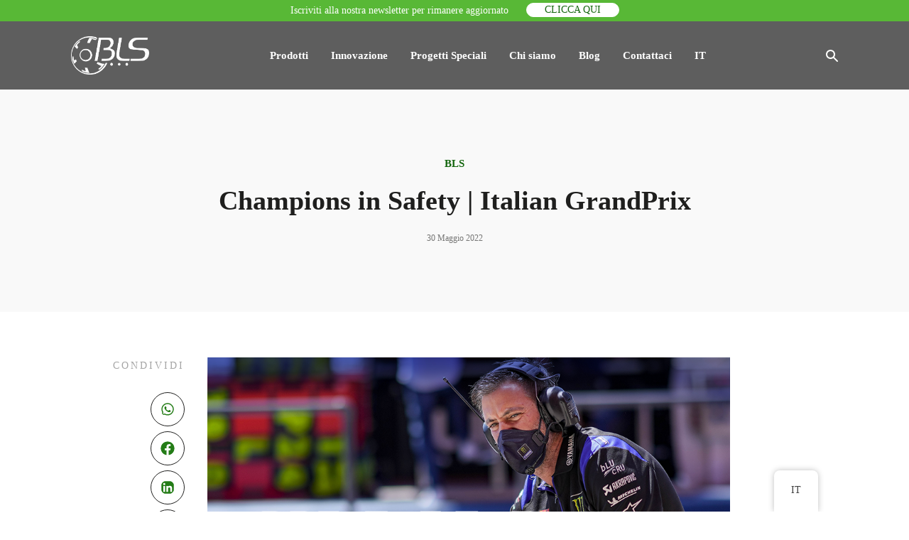

--- FILE ---
content_type: text/html; charset=UTF-8
request_url: https://www.blsgroup.com/yamaha-motor-racing-mugello/
body_size: 26200
content:
<!DOCTYPE html><html lang="it" ><head><script data-no-optimize="1">var litespeed_docref=sessionStorage.getItem("litespeed_docref");litespeed_docref&&(Object.defineProperty(document,"referrer",{get:function(){return litespeed_docref}}),sessionStorage.removeItem("litespeed_docref"));</script> <meta charset="UTF-8"><meta name="viewport" content="width=device-width, initial-scale=1.0"><title>Monster Energy MotoGP takes second place at Mugello circuit</title><link rel="preload" as="style" href="https://fonts.googleapis.com/css?family=Work+Sans:100,200,300,400,500,600,700,800,900|Work+Sans:100,200,300,400,500,600,700,800,900" ><meta name="dc.title" content="Monster Energy MotoGP takes second place at Mugello circuit"><meta name="dc.description" content="Monster Energy Yamaha MotoGP conquista il secondo posto all&#039;Autodromo di Mugello domenica 29 maggio 2022 &nbsp; Come l&#039;anno scorso, Fabio Quartararo arriva sul circuito del Mugello in testa alla classifica del campionato. La brillante vittoria dello scorso anno al GP d&#039;Italia è stata un&#039;iniezione di fiducia per il francese. Il&hellip;"><meta name="dc.relation" content="https://www.blsgroup.com/yamaha-motor-racing-mugello/"><meta name="dc.source" content="https://www.blsgroup.com/"><meta name="dc.language" content="it_IT"><meta name="description" content="Monster Energy Yamaha MotoGP conquista il secondo posto all&#039;Autodromo di Mugello domenica 29 maggio 2022 &nbsp; Come l&#039;anno scorso, Fabio Quartararo arriva sul circuito del Mugello in testa alla classifica del campionato. La brillante vittoria dello scorso anno al GP d&#039;Italia è stata un&#039;iniezione di fiducia per il francese. Il&hellip;"><meta name="robots" content="index, follow, max-snippet:-1, max-image-preview:large, max-video-preview:-1"><link rel="canonical" href="https://www.blsgroup.com/yamaha-motor-racing-mugello/"><meta property="og:url" content="https://www.blsgroup.com/yamaha-motor-racing-mugello/"><meta property="og:site_name" content="BLS"><meta property="og:locale" content="it_IT"><meta property="og:type" content="article"><meta property="article:author" content="https://www.facebook.com/BLSGroup"><meta property="article:publisher" content="https://www.facebook.com/BLSGroup"><meta property="article:section" content="BLS"><meta property="article:tag" content="blscorporate"><meta property="article:tag" content="championsinsafety"><meta property="article:tag" content="grandprix"><meta property="article:tag" content="ProudToBePartner"><meta property="article:tag" content="YMR"><meta property="og:title" content="Monster Energy MotoGP takes second place at Mugello circuit"><meta property="og:description" content="Monster Energy Yamaha MotoGP conquista il secondo posto all&#039;Autodromo di Mugello domenica 29 maggio 2022 &nbsp; Come l&#039;anno scorso, Fabio Quartararo arriva sul circuito del Mugello in testa alla classifica del campionato. La brillante vittoria dello scorso anno al GP d&#039;Italia è stata un&#039;iniezione di fiducia per il francese. Il&hellip;"><meta property="og:image" content="https://www.blsgroup.com/wp-content/uploads/2022/05/BLS_YAMAHA_Mugello_May29th_BLOG.png"><meta property="og:image:secure_url" content="https://www.blsgroup.com/wp-content/uploads/2022/05/BLS_YAMAHA_Mugello_May29th_BLOG.png"><meta property="og:image:width" content="1000"><meta property="og:image:height" content="554"><meta property="fb:pages" content=""><meta property="fb:admins" content=""><meta property="fb:app_id" content=""><meta name="twitter:card" content="summary"><meta name="twitter:title" content="Monster Energy MotoGP takes second place at Mugello circuit"><meta name="twitter:description" content="Monster Energy Yamaha MotoGP conquista il secondo posto all&#039;Autodromo di Mugello domenica 29 maggio 2022 &nbsp; Come l&#039;anno scorso, Fabio Quartararo arriva sul circuito del Mugello in testa alla classifica del campionato. La brillante vittoria dello scorso anno al GP d&#039;Italia è stata un&#039;iniezione di fiducia per il francese. Il&hellip;"><meta name="twitter:image" content="https://www.blsgroup.com/wp-content/uploads/2022/05/BLS_YAMAHA_Mugello_May29th_BLOG.png"><link rel="alternate" title="oEmbed (JSON)" type="application/json+oembed" href="https://www.blsgroup.com/wp-json/oembed/1.0/embed?url=https%3A%2F%2Fwww.blsgroup.com%2Fyamaha-motor-racing-mugello%2F" /><link rel="alternate" title="oEmbed (XML)" type="text/xml+oembed" href="https://www.blsgroup.com/wp-json/oembed/1.0/embed?url=https%3A%2F%2Fwww.blsgroup.com%2Fyamaha-motor-racing-mugello%2F&#038;format=xml" /><style id='wp-img-auto-sizes-contain-inline-css' type='text/css'>img:is([sizes=auto i],[sizes^="auto," i]){contain-intrinsic-size:3000px 1500px}
/*# sourceURL=wp-img-auto-sizes-contain-inline-css */</style><link data-optimized="2" rel="stylesheet" href="https://www.blsgroup.com/wp-content/litespeed/css/5ec909f023701d853a75027a9024744e.css?ver=9622a" /><style id='classic-theme-styles-inline-css' type='text/css'>/*! This file is auto-generated */
.wp-block-button__link{color:#fff;background-color:#32373c;border-radius:9999px;box-shadow:none;text-decoration:none;padding:calc(.667em + 2px) calc(1.333em + 2px);font-size:1.125em}.wp-block-file__button{background:#32373c;color:#fff;text-decoration:none}
/*# sourceURL=/wp-includes/css/classic-themes.min.css */</style> <script type="litespeed/javascript" data-src="https://www.blsgroup.com/wp-includes/js/jquery/jquery.min.js" id="jquery-core-js"></script> <link rel="https://api.w.org/" href="https://www.blsgroup.com/wp-json/" /><link rel="alternate" title="JSON" type="application/json" href="https://www.blsgroup.com/wp-json/wp/v2/posts/6098" /><link rel="EditURI" type="application/rsd+xml" title="RSD" href="https://www.blsgroup.com/xmlrpc.php?rsd" /><link rel='shortlink' href='https://www.blsgroup.com/?p=6098' /><meta name="google-site-verification" content="i7bLJPZrpCPeruSiqENiCoXpMIoiZ3nL_ZJozJUKJ00" /><meta name="google-site-verification" content="kkomDcNPunJeFukxZ6dYaArkLAx4UqQSPnvyD6dKNcc" /> <script type="litespeed/javascript">(function(w,d,s,l,i){w[l]=w[l]||[];w[l].push({'gtm.start':new Date().getTime(),event:'gtm.js'});var f=d.getElementsByTagName(s)[0],j=d.createElement(s),dl=l!='dataLayer'?'&l='+l:'';j.async=!0;j.src='https://www.googletagmanager.com/gtm.js?id='+i+dl;f.parentNode.insertBefore(j,f)})(window,document,'script','dataLayer','GTM-MKJ837J')</script> <style id='script-679bab9891b50-css' type='text/css'>.oxy-modal-backdrop.live {
    z-index: 14000000000;
}

.grid-3 {
	display: grid;
    grid-template-columns: repeat(auto-fill, minmax(300px, 1fr));
    grid-gap: 35px;  
    grid-auto-rows: minmax(min-content,1fr);
}

img {
  vertical-align: top;
  height: auto;
  max-width: 100%;
}
img.alignright { float: right; margin: 0 0 2em 2em; }
img.alignleft { float: left; margin: 0 2em 2em 0; }
img.aligncenter { display: block; margin-left: auto; margin-right: auto; }
.alignright { float: right; }
.alignleft { float: left; }
.aligncenter { display: block; margin-left: auto; margin-right: auto; }

/** YOUTUBE VIDEOS **/

iframe {
    aspect-ratio: 16 / 9;
    height: auto;
    width: 100%;
}

html:not([lang="it"]) .menu-item-12876 {
    display: none !important;
}


.caratteristiche-container {
    display: grid;
    grid-template-columns: repeat(auto-fill, minmax(300px, 1fr));
    gap: 20px;
}

.caratteristica-item {
    background: #fff;
    border-radius: 10px;
    box-shadow: 0px 4px 10px rgba(0, 0, 0, 0.1);
    overflow: hidden; /* Impedisce che l'immagine sbordi */
    text-align: left;
}

.caratteristica-image img {
    width: 100%;
    height: auto;
    display: block;
    border-radius: 10px 10px 0 0; /* Solo sopra */
}

.caratteristica-title {
    font-size: 16px;
    margin: 10px 15px;
    font-weight: bold;
}

.caratteristica-description {
    font-size: 15px;
    color: #555;
    margin: 0 15px 15px;
}

.caratteristica-description > ul {
    padding-left: 14px !important;
}</style><style>.som-password-error-message,
.som-password-sent-message {
	background-color: #2679ce;
	border-color: #2679ce;
}</style><link rel="alternate" hreflang="it" href="https://www.blsgroup.com/yamaha-motor-racing-mugello/"/><link rel="alternate" hreflang="en" href="https://www.blsgroup.com/en/yamaha-motor-racing-mugello/"/><link rel="alternate" hreflang="es" href="https://www.blsgroup.com/es/yamaha-motor-racing-mugello/"/><link rel="alternate" hreflang="fr" href="https://www.blsgroup.com/fr/yamaha-motor-racing-mugello/"/><link rel="alternate" hreflang="nl" href="https://www.blsgroup.com/nl/yamaha-motor-racing-mugello/"/><link rel="alternate" hreflang="pt" href="https://www.blsgroup.com/pt/yamaha-motor-racing-mugello/"/><link rel="alternate" hreflang="ru" href="https://www.blsgroup.com/ru/yamaha-motor-racing-mugello/"/><link rel="alternate" hreflang="x-default" href="https://www.blsgroup.com/yamaha-motor-racing-mugello/"/><link rel="icon" href="https://www.blsgroup.com/wp-content/uploads/2021/06/BLS-MADE-IN-ITALY-Favicon-150x150.png" sizes="32x32" /><link rel="icon" href="https://www.blsgroup.com/wp-content/uploads/2021/06/BLS-MADE-IN-ITALY-Favicon.png" sizes="192x192" /><link rel="apple-touch-icon" href="https://www.blsgroup.com/wp-content/uploads/2021/06/BLS-MADE-IN-ITALY-Favicon.png" /><meta name="msapplication-TileImage" content="https://www.blsgroup.com/wp-content/uploads/2021/06/BLS-MADE-IN-ITALY-Favicon.png" /><style id='global-styles-inline-css' type='text/css'>:root{--wp--preset--aspect-ratio--square: 1;--wp--preset--aspect-ratio--4-3: 4/3;--wp--preset--aspect-ratio--3-4: 3/4;--wp--preset--aspect-ratio--3-2: 3/2;--wp--preset--aspect-ratio--2-3: 2/3;--wp--preset--aspect-ratio--16-9: 16/9;--wp--preset--aspect-ratio--9-16: 9/16;--wp--preset--color--black: #000000;--wp--preset--color--cyan-bluish-gray: #abb8c3;--wp--preset--color--white: #ffffff;--wp--preset--color--pale-pink: #f78da7;--wp--preset--color--vivid-red: #cf2e2e;--wp--preset--color--luminous-vivid-orange: #ff6900;--wp--preset--color--luminous-vivid-amber: #fcb900;--wp--preset--color--light-green-cyan: #7bdcb5;--wp--preset--color--vivid-green-cyan: #00d084;--wp--preset--color--pale-cyan-blue: #8ed1fc;--wp--preset--color--vivid-cyan-blue: #0693e3;--wp--preset--color--vivid-purple: #9b51e0;--wp--preset--gradient--vivid-cyan-blue-to-vivid-purple: linear-gradient(135deg,rgb(6,147,227) 0%,rgb(155,81,224) 100%);--wp--preset--gradient--light-green-cyan-to-vivid-green-cyan: linear-gradient(135deg,rgb(122,220,180) 0%,rgb(0,208,130) 100%);--wp--preset--gradient--luminous-vivid-amber-to-luminous-vivid-orange: linear-gradient(135deg,rgb(252,185,0) 0%,rgb(255,105,0) 100%);--wp--preset--gradient--luminous-vivid-orange-to-vivid-red: linear-gradient(135deg,rgb(255,105,0) 0%,rgb(207,46,46) 100%);--wp--preset--gradient--very-light-gray-to-cyan-bluish-gray: linear-gradient(135deg,rgb(238,238,238) 0%,rgb(169,184,195) 100%);--wp--preset--gradient--cool-to-warm-spectrum: linear-gradient(135deg,rgb(74,234,220) 0%,rgb(151,120,209) 20%,rgb(207,42,186) 40%,rgb(238,44,130) 60%,rgb(251,105,98) 80%,rgb(254,248,76) 100%);--wp--preset--gradient--blush-light-purple: linear-gradient(135deg,rgb(255,206,236) 0%,rgb(152,150,240) 100%);--wp--preset--gradient--blush-bordeaux: linear-gradient(135deg,rgb(254,205,165) 0%,rgb(254,45,45) 50%,rgb(107,0,62) 100%);--wp--preset--gradient--luminous-dusk: linear-gradient(135deg,rgb(255,203,112) 0%,rgb(199,81,192) 50%,rgb(65,88,208) 100%);--wp--preset--gradient--pale-ocean: linear-gradient(135deg,rgb(255,245,203) 0%,rgb(182,227,212) 50%,rgb(51,167,181) 100%);--wp--preset--gradient--electric-grass: linear-gradient(135deg,rgb(202,248,128) 0%,rgb(113,206,126) 100%);--wp--preset--gradient--midnight: linear-gradient(135deg,rgb(2,3,129) 0%,rgb(40,116,252) 100%);--wp--preset--font-size--small: 13px;--wp--preset--font-size--medium: 20px;--wp--preset--font-size--large: 36px;--wp--preset--font-size--x-large: 42px;--wp--preset--spacing--20: 0.44rem;--wp--preset--spacing--30: 0.67rem;--wp--preset--spacing--40: 1rem;--wp--preset--spacing--50: 1.5rem;--wp--preset--spacing--60: 2.25rem;--wp--preset--spacing--70: 3.38rem;--wp--preset--spacing--80: 5.06rem;--wp--preset--shadow--natural: 6px 6px 9px rgba(0, 0, 0, 0.2);--wp--preset--shadow--deep: 12px 12px 50px rgba(0, 0, 0, 0.4);--wp--preset--shadow--sharp: 6px 6px 0px rgba(0, 0, 0, 0.2);--wp--preset--shadow--outlined: 6px 6px 0px -3px rgb(255, 255, 255), 6px 6px rgb(0, 0, 0);--wp--preset--shadow--crisp: 6px 6px 0px rgb(0, 0, 0);}:where(.is-layout-flex){gap: 0.5em;}:where(.is-layout-grid){gap: 0.5em;}body .is-layout-flex{display: flex;}.is-layout-flex{flex-wrap: wrap;align-items: center;}.is-layout-flex > :is(*, div){margin: 0;}body .is-layout-grid{display: grid;}.is-layout-grid > :is(*, div){margin: 0;}:where(.wp-block-columns.is-layout-flex){gap: 2em;}:where(.wp-block-columns.is-layout-grid){gap: 2em;}:where(.wp-block-post-template.is-layout-flex){gap: 1.25em;}:where(.wp-block-post-template.is-layout-grid){gap: 1.25em;}.has-black-color{color: var(--wp--preset--color--black) !important;}.has-cyan-bluish-gray-color{color: var(--wp--preset--color--cyan-bluish-gray) !important;}.has-white-color{color: var(--wp--preset--color--white) !important;}.has-pale-pink-color{color: var(--wp--preset--color--pale-pink) !important;}.has-vivid-red-color{color: var(--wp--preset--color--vivid-red) !important;}.has-luminous-vivid-orange-color{color: var(--wp--preset--color--luminous-vivid-orange) !important;}.has-luminous-vivid-amber-color{color: var(--wp--preset--color--luminous-vivid-amber) !important;}.has-light-green-cyan-color{color: var(--wp--preset--color--light-green-cyan) !important;}.has-vivid-green-cyan-color{color: var(--wp--preset--color--vivid-green-cyan) !important;}.has-pale-cyan-blue-color{color: var(--wp--preset--color--pale-cyan-blue) !important;}.has-vivid-cyan-blue-color{color: var(--wp--preset--color--vivid-cyan-blue) !important;}.has-vivid-purple-color{color: var(--wp--preset--color--vivid-purple) !important;}.has-black-background-color{background-color: var(--wp--preset--color--black) !important;}.has-cyan-bluish-gray-background-color{background-color: var(--wp--preset--color--cyan-bluish-gray) !important;}.has-white-background-color{background-color: var(--wp--preset--color--white) !important;}.has-pale-pink-background-color{background-color: var(--wp--preset--color--pale-pink) !important;}.has-vivid-red-background-color{background-color: var(--wp--preset--color--vivid-red) !important;}.has-luminous-vivid-orange-background-color{background-color: var(--wp--preset--color--luminous-vivid-orange) !important;}.has-luminous-vivid-amber-background-color{background-color: var(--wp--preset--color--luminous-vivid-amber) !important;}.has-light-green-cyan-background-color{background-color: var(--wp--preset--color--light-green-cyan) !important;}.has-vivid-green-cyan-background-color{background-color: var(--wp--preset--color--vivid-green-cyan) !important;}.has-pale-cyan-blue-background-color{background-color: var(--wp--preset--color--pale-cyan-blue) !important;}.has-vivid-cyan-blue-background-color{background-color: var(--wp--preset--color--vivid-cyan-blue) !important;}.has-vivid-purple-background-color{background-color: var(--wp--preset--color--vivid-purple) !important;}.has-black-border-color{border-color: var(--wp--preset--color--black) !important;}.has-cyan-bluish-gray-border-color{border-color: var(--wp--preset--color--cyan-bluish-gray) !important;}.has-white-border-color{border-color: var(--wp--preset--color--white) !important;}.has-pale-pink-border-color{border-color: var(--wp--preset--color--pale-pink) !important;}.has-vivid-red-border-color{border-color: var(--wp--preset--color--vivid-red) !important;}.has-luminous-vivid-orange-border-color{border-color: var(--wp--preset--color--luminous-vivid-orange) !important;}.has-luminous-vivid-amber-border-color{border-color: var(--wp--preset--color--luminous-vivid-amber) !important;}.has-light-green-cyan-border-color{border-color: var(--wp--preset--color--light-green-cyan) !important;}.has-vivid-green-cyan-border-color{border-color: var(--wp--preset--color--vivid-green-cyan) !important;}.has-pale-cyan-blue-border-color{border-color: var(--wp--preset--color--pale-cyan-blue) !important;}.has-vivid-cyan-blue-border-color{border-color: var(--wp--preset--color--vivid-cyan-blue) !important;}.has-vivid-purple-border-color{border-color: var(--wp--preset--color--vivid-purple) !important;}.has-vivid-cyan-blue-to-vivid-purple-gradient-background{background: var(--wp--preset--gradient--vivid-cyan-blue-to-vivid-purple) !important;}.has-light-green-cyan-to-vivid-green-cyan-gradient-background{background: var(--wp--preset--gradient--light-green-cyan-to-vivid-green-cyan) !important;}.has-luminous-vivid-amber-to-luminous-vivid-orange-gradient-background{background: var(--wp--preset--gradient--luminous-vivid-amber-to-luminous-vivid-orange) !important;}.has-luminous-vivid-orange-to-vivid-red-gradient-background{background: var(--wp--preset--gradient--luminous-vivid-orange-to-vivid-red) !important;}.has-very-light-gray-to-cyan-bluish-gray-gradient-background{background: var(--wp--preset--gradient--very-light-gray-to-cyan-bluish-gray) !important;}.has-cool-to-warm-spectrum-gradient-background{background: var(--wp--preset--gradient--cool-to-warm-spectrum) !important;}.has-blush-light-purple-gradient-background{background: var(--wp--preset--gradient--blush-light-purple) !important;}.has-blush-bordeaux-gradient-background{background: var(--wp--preset--gradient--blush-bordeaux) !important;}.has-luminous-dusk-gradient-background{background: var(--wp--preset--gradient--luminous-dusk) !important;}.has-pale-ocean-gradient-background{background: var(--wp--preset--gradient--pale-ocean) !important;}.has-electric-grass-gradient-background{background: var(--wp--preset--gradient--electric-grass) !important;}.has-midnight-gradient-background{background: var(--wp--preset--gradient--midnight) !important;}.has-small-font-size{font-size: var(--wp--preset--font-size--small) !important;}.has-medium-font-size{font-size: var(--wp--preset--font-size--medium) !important;}.has-large-font-size{font-size: var(--wp--preset--font-size--large) !important;}.has-x-large-font-size{font-size: var(--wp--preset--font-size--x-large) !important;}
/*# sourceURL=global-styles-inline-css */</style></head><body class="wp-singular post-template-default single single-post postid-6098 single-format-standard wp-theme-oxygen-is-not-a-theme  wp-embed-responsive cstmsrch_blank oxygen-body translatepress-it_IT piotnetforms-edit" ><noscript><iframe data-lazyloaded="1" src="about:blank" data-litespeed-src="https://www.googletagmanager.com/ns.html?id=GTM-MKJ837J"
height="0" width="0" style="display:none;visibility:hidden"></iframe></noscript><header id="bls_header" class="oxy-header-wrapper oxy-sticky-header  oxy-header" ><div id="_header_row-278-8" class="oxy-header-row" ><div class="oxy-header-container"><div id="_header_left-279-8" class="oxy-header-left" ></div><div id="_header_center-280-8" class="oxy-header-center" ><div id="div_block-282-8" class="ct-div-block" ><div id="text_block-284-8" class="ct-text-block" >Iscriviti alla nostra newsletter per rimanere aggiornato<br></div><a id="link_text-286-8" class="ct-link-text" href="https://mailchi.mp/blsgroup.com/newslettersubscription_it" target="_blank"  >Clicca Qui<br></a></div></div><div id="_header_right-281-8" class="oxy-header-right" ></div></div></div><div id="_header_row-2-8" class="oxy-header-row" ><div class="oxy-header-container"><div id="_header_left-3-8" class="oxy-header-left" ><a id="link-21-8" class="ct-link" href="https://www.blsgroup.com/"   ><img data-lazyloaded="1" src="[data-uri]" width="1500" height="725" id="image-16-8" alt="" data-src="https://www.blsgroup.com/wp-content/uploads/2026/01/LOGO-WHITE-25.png" class="ct-image"/></a></div><div id="_header_center-4-8" class="oxy-header-center" ><div id="-pro-menu-320-8" class="oxy-pro-menu " ><div class="oxy-pro-menu-mobile-open-icon " data-off-canvas-alignment=""><svg id="-pro-menu-320-8-open-icon"><use xlink:href="#FontAwesomeicon-sort-desc"></use></svg>MENU</div><div class="oxy-pro-menu-container  oxy-pro-menu-dropdown-links-visible-on-mobile oxy-pro-menu-dropdown-links-toggle oxy-pro-menu-show-dropdown" data-aos-duration="400"data-oxy-pro-menu-dropdown-animation="fade-up"
data-oxy-pro-menu-dropdown-animation-duration="0"
data-entire-parent-toggles-dropdown="true"
data-oxy-pro-menu-dropdown-animation-duration="0.4"
data-oxy-pro-menu-dropdown-links-on-mobile="toggle"><div class="menu-main-menu-desktop-container"><ul id="menu-main-menu-desktop" class="oxy-pro-menu-list"><li id="menu-item-31" class="nolink menu-item menu-item-type-custom menu-item-object-custom menu-item-has-children menu-item-31"><a href="https://www.blsgroup.com/prodotti/">Prodotti</a><ul class="sub-menu"><li id="menu-item-214" class="menu-item menu-item-type-taxonomy menu-item-object-categoria_prodotto menu-item-214"><a href="https://www.blsgroup.com/categoria_prodotto/maschere-usa-e-getta/">Mascherine monouso</a></li><li id="menu-item-216" class="menu-item menu-item-type-taxonomy menu-item-object-categoria_prodotto menu-item-216"><a href="https://www.blsgroup.com/categoria_prodotto/semimaschere/">Semimaschere filtranti</a></li><li id="menu-item-213" class="menu-item menu-item-type-taxonomy menu-item-object-categoria_prodotto menu-item-213"><a href="https://www.blsgroup.com/categoria_prodotto/maschere-intere/">Maschere a pieno facciale</a></li><li id="menu-item-212" class="menu-item menu-item-type-taxonomy menu-item-object-categoria_prodotto menu-item-212"><a href="https://www.blsgroup.com/categoria_prodotto/filtri/">Filtri per maschere protettive</a></li><li id="menu-item-3275" class="menu-item menu-item-type-taxonomy menu-item-object-categoria_prodotto menu-item-3275"><a href="https://www.blsgroup.com/categoria_prodotto/papr/">Respiratori elettroventilati</a></li><li id="menu-item-211" class="menu-item menu-item-type-taxonomy menu-item-object-categoria_prodotto menu-item-211"><a href="https://www.blsgroup.com/categoria_prodotto/accessori/">Accessori per maschere protettive</a></li><li id="menu-item-12228" class="menu-item menu-item-type-taxonomy menu-item-object-categoria_prodotto menu-item-12228"><a href="https://www.blsgroup.com/categoria_prodotto/strumentazione/">Strumentazione per DPI respiratori</a></li><li id="menu-item-14319" class="menu-item menu-item-type-post_type menu-item-object-page menu-item-14319"><a href="https://www.blsgroup.com/guida-selezione-filtri/">Guida selezione filtri</a></li><li id="menu-item-10240" class="menu-item menu-item-type-post_type menu-item-object-page menu-item-10240"><a href="https://www.blsgroup.com/servizi/">Servizi</a></li></ul></li><li id="menu-item-11969" class="menu-item menu-item-type-post_type menu-item-object-page menu-item-11969"><a href="https://www.blsgroup.com/innovazione/">Innovazione</a></li><li id="menu-item-399" class="nolink menu-item menu-item-type-custom menu-item-object-custom menu-item-has-children menu-item-399"><a href="#">Progetti Speciali</a><ul class="sub-menu"><li id="menu-item-398" class="menu-item menu-item-type-post_type menu-item-object-page menu-item-398"><a href="https://www.blsgroup.com/bls-custom/">BLS Custom</a></li><li id="menu-item-397" class="menu-item menu-item-type-post_type menu-item-object-page menu-item-397"><a href="https://www.blsgroup.com/bls-loves-art/">BLS loves art</a></li><li id="menu-item-6228" class="menu-item menu-item-type-post_type menu-item-object-page menu-item-6228"><a href="https://www.blsgroup.com/bls-communication-projects/">BLS communication projects</a></li></ul></li><li id="menu-item-1135" class="menu-item menu-item-type-custom menu-item-object-custom menu-item-has-children menu-item-1135"><a href="#">Chi siamo</a><ul class="sub-menu"><li id="menu-item-12091" class="menu-item menu-item-type-post_type menu-item-object-page menu-item-12091"><a href="https://www.blsgroup.com/sostenibilita/">BLS Green Project</a></li><li id="menu-item-107" class="menu-item menu-item-type-post_type menu-item-object-page menu-item-107"><a href="https://www.blsgroup.com/manifesto/">Manifesto</a></li><li id="menu-item-1263" class="menu-item menu-item-type-post_type menu-item-object-page menu-item-1263"><a href="https://www.blsgroup.com/storia/">Storia</a></li></ul></li><li id="menu-item-27" class="menu-item menu-item-type-post_type menu-item-object-page current_page_parent menu-item-27"><a href="https://www.blsgroup.com/blog/">Blog</a></li><li id="menu-item-12122" class="menu-item menu-item-type-post_type menu-item-object-page menu-item-12122"><a href="https://www.blsgroup.com/contattaci/">Contattaci</a></li><li id="menu-item-11090" class="trp-language-switcher-container menu-item menu-item-type-post_type menu-item-object-language_switcher menu-item-has-children current-language-menu-item menu-item-11090"><a href="https://www.blsgroup.com/yamaha-motor-racing-mugello/"><span data-no-translation><span class="trp-ls-language-name">IT</span></span></a><ul class="sub-menu"><li id="menu-item-11103" class="trp-language-switcher-container menu-item menu-item-type-post_type menu-item-object-language_switcher menu-item-11103"><a href="https://www.blsgroup.com/en/yamaha-motor-racing-mugello/"><span data-no-translation><span class="trp-ls-language-name">EN</span></span></a></li><li id="menu-item-11101" class="trp-language-switcher-container menu-item menu-item-type-post_type menu-item-object-language_switcher menu-item-11101"><a href="https://www.blsgroup.com/fr/yamaha-motor-racing-mugello/"><span data-no-translation><span class="trp-ls-language-name">FR</span></span></a></li><li id="menu-item-11102" class="trp-language-switcher-container menu-item menu-item-type-post_type menu-item-object-language_switcher menu-item-11102"><a href="https://www.blsgroup.com/es/yamaha-motor-racing-mugello/"><span data-no-translation><span class="trp-ls-language-name">ES</span></span></a></li><li id="menu-item-11100" class="trp-language-switcher-container menu-item menu-item-type-post_type menu-item-object-language_switcher menu-item-11100"><a href="https://www.blsgroup.com/nl/yamaha-motor-racing-mugello/"><span data-no-translation><span class="trp-ls-language-name">NL</span></span></a></li><li id="menu-item-11099" class="trp-language-switcher-container menu-item menu-item-type-post_type menu-item-object-language_switcher menu-item-11099"><a href="https://www.blsgroup.com/pt/yamaha-motor-racing-mugello/"><span data-no-translation><span class="trp-ls-language-name">PT</span></span></a></li><li id="menu-item-11098" class="trp-language-switcher-container menu-item menu-item-type-post_type menu-item-object-language_switcher menu-item-11098"><a href="https://www.blsgroup.com/ru/yamaha-motor-racing-mugello/"><span data-no-translation><span class="trp-ls-language-name">RU</span></span></a></li></ul></li></ul></div><div class="oxy-pro-menu-mobile-close-icon"><svg id="svg--pro-menu-320-8"><use xlink:href="#Lineariconsicon-cross"></use></svg></div></div></div> <script type="litespeed/javascript">jQuery('#-pro-menu-320-8 .oxy-pro-menu-show-dropdown .menu-item-has-children > a','body').each(function(){jQuery(this).append('<div class="oxy-pro-menu-dropdown-icon-click-area"><svg class="oxy-pro-menu-dropdown-icon"><use xlink:href="#FontAwesomeicon-sort-desc"></use></svg></div>')});jQuery('#-pro-menu-320-8 .oxy-pro-menu-show-dropdown .menu-item:not(.menu-item-has-children) > a','body').each(function(){jQuery(this).append('<div class="oxy-pro-menu-dropdown-icon-click-area"></div>')})</script></div><div id="_header_right-5-8" class="oxy-header-right" ><img data-lazyloaded="1" src="[data-uri]"  id="search-icon" alt="" data-src="https://www.blsgroup.com/wp-content/uploads/2021/03/search-white.svg" class="ct-image"/><div id="fancy_icon-187-8" class="ct-fancy-icon" ><svg id="svg-fancy_icon-187-8"><use xlink:href="#Lineariconsicon-menu"></use></svg></div></div></div></div></header> <script type="litespeed/javascript">jQuery(document).ready(function(){var selector="#bls_header",scrollval=parseInt("0");if(!scrollval||scrollval<1){if(jQuery(window).width()>=1121){jQuery("body").css("margin-top",jQuery(selector).outerHeight());jQuery(selector).addClass("oxy-sticky-header-active")}}else{var scrollTopOld=0;jQuery(window).scroll(function(){if(!jQuery('body').hasClass('oxy-nav-menu-prevent-overflow')){if(jQuery(this).scrollTop()>scrollval){if(jQuery(window).width()>=1121&&!jQuery(selector).hasClass("oxy-sticky-header-active")){if(jQuery(selector).css('position')!='absolute'){jQuery("body").css("margin-top",jQuery(selector).outerHeight())}
jQuery(selector).addClass("oxy-sticky-header-active")}}else{jQuery(selector).removeClass("oxy-sticky-header-fade-in").removeClass("oxy-sticky-header-active");if(jQuery(selector).css('position')!='absolute'){jQuery("body").css("margin-top","")}}
scrollTopOld=jQuery(this).scrollTop()}})}})</script><section id="section-2-96" class=" ct-section section-page-header" ><div class="ct-section-inner-wrap"><div id="code_block-380-1032" class="ct-code-block" ><ul class="blog-categories"><li>BLS</li></ul></div><h2 id="headline-3-96" class="ct-headline headline2"><span id="span-264-1032" class="ct-span" >Champions in Safety | Italian GrandPrix</span></h2><div id="code_block-378-1032" class="ct-code-block post-date" >30 Maggio 2022</div></div></section><section id="section-295-1032" class=" ct-section" ><div class="ct-section-inner-wrap"><div id="div_block-297-1032" class="ct-div-block" ><div id="code_block-364-1032" class="ct-code-block" ><div class="prev-next-label">CONDIVIDI</div></div><div id="shortcode-307-1032" class="ct-shortcode" ><div class="scriptlesssocialsharing"><div class="scriptlesssocialsharing-buttons"><a class="button whatsapp" target="_blank" href="https://api.whatsapp.com/send?text=Champions%20in%20Safety%20%7C%20Italian%20GrandPrix%20%E2%80%94%20https%3A%2F%2Fwww.blsgroup.com%2Fyamaha-motor-racing-mugello%2F" rel="noopener noreferrer nofollow" ><svg xmlns="http://www.w3.org/2000/svg" viewbox="0 0 448 512" class="scriptlesssocialsharing__icon whatsapp" fill="currentcolor" height="1em" width="1em" aria-hidden="true" focusable="false" role="img"><path d="M380.9 97.1C339 55.1 283.2 32 223.9 32c-122.4 0-222 99.6-222 222 0 39.1 10.2 77.3 29.6 111L0 480l117.7-30.9c32.4 17.7 68.9 27 106.1 27h.1c122.3 0 224.1-99.6 224.1-222 0-59.3-25.2-115-67.1-157zm-157 341.6c-33.2 0-65.7-8.9-94-25.7l-6.7-4-69.8 18.3L72 359.2l-4.4-7c-18.5-29.4-28.2-63.3-28.2-98.2 0-101.7 82.8-184.5 184.6-184.5 49.3 0 95.6 19.2 130.4 54.1 34.8 34.9 56.2 81.2 56.1 130.5 0 101.8-84.9 184.6-186.6 184.6zm101.2-138.2c-5.5-2.8-32.8-16.2-37.9-18-5.1-1.9-8.8-2.8-12.5 2.8-3.7 5.6-14.3 18-17.6 21.8-3.2 3.7-6.5 4.2-12 1.4-32.6-16.3-54-29.1-75.5-66-5.7-9.8 5.7-9.1 16.3-30.3 1.8-3.7.9-6.9-.5-9.7-1.4-2.8-12.5-30.1-17.1-41.2-4.5-10.8-9.1-9.3-12.5-9.5-3.2-.2-6.9-.2-10.6-.2-3.7 0-9.7 1.4-14.8 6.9-5.1 5.6-19.4 19-19.4 46.3 0 27.3 19.9 53.7 22.6 57.4 2.8 3.7 39.1 59.7 94.8 83.8 35.2 15.2 49 16.5 66.6 13.9 10.7-1.6 32.8-13.4 37.4-26.4 4.6-13 4.6-24.1 3.2-26.4-1.3-2.5-5-3.9-10.5-6.6z"></path></svg>
<span class="screen-reader-text">SCondividi su WhatsApp</span></a><a class="button facebook" target="_blank" href="https://www.facebook.com/sharer/sharer.php?u=https%3A%2F%2Fwww.blsgroup.com%2Fyamaha-motor-racing-mugello%2F" rel="noopener noreferrer nofollow" ><svg xmlns="http://www.w3.org/2000/svg" viewbox="0 0 512 512" class="scriptlesssocialsharing__icon facebook" fill="currentcolor" height="1em" width="1em" aria-hidden="true" focusable="false" role="img"><path d="M504 256C504 119 393 8 256 8S8 119 8 256c0 123.78 90.69 226.38 209.25 245V327.69h-63V256h63v-54.64c0-62.15 37-96.48 93.67-96.48 27.14 0 55.52 4.84 55.52 4.84v61h-31.28c-30.8 0-40.41 19.12-40.41 38.73V256h68.78l-11 71.69h-57.78V501C413.31 482.38 504 379.78 504 256z"></path></svg>
<span class="screen-reader-text">SCondividi su Facebook</span></a><a class="button linkedin" target="_blank" href="https://www.linkedin.com/shareArticle?mini=1&#038;url=https%3A%2F%2Fwww.blsgroup.com%2Fyamaha-motor-racing-mugello%2F&#038;title=Champions%20in%20Safety%20%7C%20Italian%20GrandPrix&#038;source=https%3A%2F%2Fwww.blsgroup.com" rel="noopener noreferrer nofollow" ><svg xmlns="http://www.w3.org/2000/svg" viewbox="0 0 448 512" class="scriptlesssocialsharing__icon linkedin" fill="currentcolor" height="1em" width="1em" aria-hidden="true" focusable="false" role="img"><path d="M416 32H31.9C14.3 32 0 46.5 0 64.3v383.4C0 465.5 14.3 480 31.9 480H416c17.6 0 32-14.5 32-32.3V64.3c0-17.8-14.4-32.3-32-32.3zM135.4 416H69V202.2h66.5V416zm-33.2-243c-21.3 0-38.5-17.3-38.5-38.5S80.9 96 102.2 96c21.2 0 38.5 17.3 38.5 38.5 0 21.3-17.2 38.5-38.5 38.5zm282.1 243h-66.4V312c0-24.8-.5-56.7-34.5-56.7-34.6 0-39.9 27-39.9 54.9V416h-66.4V202.2h63.7v29.2h.9c8.9-16.8 30.6-34.5 62.9-34.5 67.2 0 79.7 44.3 79.7 101.9V416z"></path></svg>
<span class="screen-reader-text">SCondividi su LinkedIn</span></a><a class="button twitter" target="_blank" href="https://twitter.com/intent/tweet?text=Champions%20in%20Safety%20%7C%20Italian%20GrandPrix&#038;url=https%3A%2F%2Fwww.blsgroup.com%2Fyamaha-motor-racing-mugello%2F" rel="noopener noreferrer nofollow" ><svg xmlns="http://www.w3.org/2000/svg" viewbox="0 0 512 512" class="scriptlesssocialsharing__icon twitter" fill="currentcolor" height="1em" width="1em" aria-hidden="true" focusable="false" role="img"><path d="M389.2 48h70.6L305.6 224.2 487 464H345L233.7 318.6 106.5 464H35.8L200.7 275.5 26.8 48H172.4L272.9 180.9 389.2 48zM364.4 421.8h39.1L151.1 88h-42L364.4 421.8z"></path></svg>
<span class="screen-reader-text">SCondividi su X (Twitter)</span></a></div></div></div></div><div id="div_block-298-1032" class="ct-div-block" ><img data-lazyloaded="1" src="[data-uri]" width="1000" height="554" id="image-299-1032" alt="" data-src="https://www.blsgroup.com/wp-content/uploads/2022/05/BLS_YAMAHA_Mugello_May29th_BLOG.png" class="ct-image"/><div id="text_block-301-1032" class="ct-text-block"  data-no-translation=""><span id="span-302-1032" class="ct-span oxy-stock-content-styles" ><h4><a href="https://www.yamahamotogp.com/">Monster Energy Yamaha MotoGP</a> conquista il secondo posto all'Autodromo di Mugello</h4><h4></h4><hr /><h5>domenica 29 maggio 2022</h5><p>&nbsp;</p><p>Come l'anno scorso, Fabio Quartararo arriva sul circuito del Mugello in testa alla classifica del campionato. La brillante vittoria dello scorso anno al <strong>GP d'Italia</strong> è stata un'<strong>iniezione di fiducia</strong> per il francese.</p><p>Il <strong>Mugello</strong> è considerato uno dei circuiti più belli del calendario, grazie al suo <strong>mix di salite e discese</strong> e alla <strong>varietà di curve veloci e lente</strong>. Il circuito toscano, <strong>lungo 5245 metri</strong>, ha ospitato il primo evento della MotoGP nel <strong>1976</strong> ed è diventato un appuntamento fisso nel <strong>1991</strong>.</p><h4><span style="color: #999999;">Il GP d'Italia è famoso per la sua grande atmosfera e si dice che sia un "evento imperdibile" per gli appassionati di moto.</span></h4><p>&nbsp;</p><p><img data-lazyloaded="1" src="[data-uri]" loading="lazy" decoding="async" class="wp-image-6116 size-full aligncenter" data-src="https://www.blsgroup.com/wp-content/uploads/2022/05/A9X8584-1.png" alt="" width="1200" height="800" data-srcset="https://www.blsgroup.com/wp-content/uploads/2022/05/A9X8584-1.png 1200w, https://www.blsgroup.com/wp-content/uploads/2022/05/A9X8584-1-300x200.png 300w, https://www.blsgroup.com/wp-content/uploads/2022/05/A9X8584-1-1024x683.png 1024w, https://www.blsgroup.com/wp-content/uploads/2022/05/A9X8584-1-768x512.png 768w, https://www.blsgroup.com/wp-content/uploads/2022/05/A9X8584-1-18x12.png 18w" data-sizes="auto, (max-width: 1200px) 100vw, 1200px" /></p><p>&nbsp;</p><h4>La gara</h4><p><strong>Fabio Quartararo</strong> ci regala attimi adrenalinici senza tralasciare la sicurezza, grazie alla sua vincente performance conseguita all’<strong>Autodromo Internazionale del Mugello</strong>. Ha portato il suo vantaggio in campionato a <strong>8 punti</strong>. Il pilota in sella alla Yamaha YZR-M1 conquista un magnifico secondo posto di cui noi di BLS non potremmo essere più fieri.</p><p>&nbsp;</p><h4><span style="color: #999999;">Siamo campioni in sicurezza anche noi, perché da anni ci battiamo per offrire l’eccellenza del<em> Made in Italy</em> nel campo della protezione respiratoria con standard di sicurezza per la salute individuale sempre altissimi.</span></h4><p>&nbsp;</p><p><img data-lazyloaded="1" src="[data-uri]" loading="lazy" decoding="async" class="size-full wp-image-6107 aligncenter" data-src="https://www.blsgroup.com/wp-content/uploads/2022/05/A9X9640.png" alt="" width="1000" height="711" data-srcset="https://www.blsgroup.com/wp-content/uploads/2022/05/A9X9640.png 1000w, https://www.blsgroup.com/wp-content/uploads/2022/05/A9X9640-300x213.png 300w, https://www.blsgroup.com/wp-content/uploads/2022/05/A9X9640-768x546.png 768w, https://www.blsgroup.com/wp-content/uploads/2022/05/A9X9640-18x12.png 18w" data-sizes="auto, (max-width: 1000px) 100vw, 1000px" /></p><p>&nbsp;</p><p>Insieme a tutto il team di <a href="https://www.yamahamotogp.com/">Monster Energy Yamaha MotoGP</a> garantiamo la protezione dei piloti in gara mantenendo alto il livello di ogni performance.</p><p><em>El Diablo</em> colpisce ancora regalandoci al <strong>quarto giro del circuito</strong> la posizione sul podio. Il risultato di ieri vede Quartararo rimanere in testa alla classifica del campionato aumentando il suo punteggio totale a <strong>122 punti</strong>.</p><p>&nbsp;</p><blockquote><p>Il campione descrive così la sua performance del Mugello: <em>“Credo sia stata una delle migliori gare della mia carriera. Ovviamente avrei preferito vincere, ma sono contento di essere sul podio dopo una gara difficile come questa. Sono partito bene e ho fatto dei bei sorpassi, nonostante la scivolata con l'anteriore e il posteriore. Prima della gara non mi sentivo molto bene sulla moto. Durante la gara non era perfetta, ma andava meglio e potevo sentire dove era il limite. Mi piace guidare la mia moto, mi stavo divertendo molto e sono riuscito a ottenere un ottimo risultato. Abbiamo fatto un lavoro enorme!”</em></p></blockquote><p>&nbsp;</p><p>Ci diamo appuntamento alla prossima gara per il <strong>Gran Premio Monster Energy de Catalunya al Circuit de Catalunya-Barcelona</strong>, che si terrà il<strong> 5 giugno</strong>.</p><p>&nbsp;</p><p><img data-lazyloaded="1" src="[data-uri]" loading="lazy" decoding="async" class="size-full wp-image-6108 aligncenter" data-src="https://www.blsgroup.com/wp-content/uploads/2022/05/A9X6899.png" alt="" width="1000" height="667" data-srcset="https://www.blsgroup.com/wp-content/uploads/2022/05/A9X6899.png 1000w, https://www.blsgroup.com/wp-content/uploads/2022/05/A9X6899-300x200.png 300w, https://www.blsgroup.com/wp-content/uploads/2022/05/A9X6899-768x512.png 768w, https://www.blsgroup.com/wp-content/uploads/2022/05/A9X6899-18x12.png 18w" data-sizes="auto, (max-width: 1000px) 100vw, 1000px" /></p><p>&nbsp;</p><h6><em><span style="color: #999999;">BLS è con voi</span></em></h6><h6><span style="color: #999999;"><em>In prima linea per la sicurezza.</em></span></h6><hr /><p>&nbsp;</p><p><img data-lazyloaded="1" src="[data-uri]" loading="lazy" decoding="async" class=" wp-image-3419 alignnone" data-src="https://www.blsgroup.com/wp-content/uploads/2021/10/CLAIM.jpg" alt="" width="227" height="135" data-srcset="https://www.blsgroup.com/wp-content/uploads/2021/10/CLAIM.jpg 208w, https://www.blsgroup.com/wp-content/uploads/2021/10/CLAIM-18x12.jpg 18w" data-sizes="auto, (max-width: 227px) 100vw, 227px" /></p>
</span></div></div></div></section><section id="section-323-1032" class=" ct-section" ><div class="ct-section-inner-wrap"><div id="new_columns-325-1032" class="ct-new-columns" ><div id="div_block-326-1032" class="ct-div-block" ><div id="code_block-344-1032" class="ct-code-block" >    <a href="https://www.blsgroup.com/june-events/" class="prev-next-link"><div class="prev-next-image" style="background-image: url('https://www.blsgroup.com/wp-content/uploads/2022/05/BLS_june-events_BLOG_EN_DEF.png')"></div>
</a></div><div id="div_block-333-1032" class="ct-div-block" ><div id="code_block-328-1032" class="ct-code-block" ><div class="prev-next-label">Precedente</div><a href="https://www.blsgroup.com/june-events/" class="prev-next-link">
June events | What's next    </a></div></div></div><div id="div_block-327-1032" class="ct-div-block" ><div id="code_block-347-1032" class="ct-code-block" >    <a href="https://www.blsgroup.com/donning-instructions-blszer0/" class="prev-next-link"><div class="prev-next-image" style="background-image: url('https://www.blsgroup.com/wp-content/uploads/2022/05/bls_product_BLOG_donninginstructions_Zer0.png')"></div>
</a></div><div id="div_block-338-1032" class="ct-div-block" ><div id="code_block-329-1032" class="ct-code-block" ><div class="prev-next-label">Successivo</div>
<a href="https://www.blsgroup.com/donning-instructions-blszer0/" class="prev-next-link">
Donning Instructions | BLS Zer0    </a></div></div></div></div></div></section><section id="section-144-25" class=" ct-section" ><div class="ct-section-inner-wrap"><div id="div_block-360-1032" class="ct-div-block" ><div id="code_block-363-1032" class="ct-code-block" ><h4 class="headline4">Articoli correlati</h4></div></div><div id="code_block-150-25" class="ct-code-block" ></div><div id="_posts_grid-146-25" class='oxy-easy-posts oxy-posts-grid' ><div class='oxy-posts'><div class='bls-oxy-post'>
<a class='oxy-post-image' href='https://www.blsgroup.com/sawo-2024/'><div class='oxy-post-image-fixed-ratio' style='background-image: url(https://www.blsgroup.com/wp-content/uploads/2024/04/sawo-nlb-compressed.jpg);'></div>
</a><div class='bls-post-content'>
Aprile 16, 2024		<a class='oxy-post-title' href='https://www.blsgroup.com/sawo-2024/'>Sawo 2024</a><div class='bls-post-content-text'><p>BLS è a Sawo 2024 Poznań (Polonia), 23 - 25 aprile 2024 BLS è a Poznań alla fiera internazionale per la protezione del lavoro, antincendio e di salvataggio più grande per il settore SSL nell'Europa centrale e orientale. Vieni a trovarci. Siamo allo stand 24, padiglione 4. &nbsp; La fiera L'evento, organizzato in un ciclo biennale, [&hellip;]</p></div></div><div class='bls-post-content-bottom'>
<a href='https://www.blsgroup.com/sawo-2024/' class=''>
<img data-lazyloaded="1" src="[data-uri]" data-src="https://www.blsgroup.com/wp-content/uploads/2020/12/arrow-forward.svg" alt="Link" />
</a></div></div><div class='bls-oxy-post'>
<a class='oxy-post-image' href='https://www.blsgroup.com/blszer0/'><div class='oxy-post-image-fixed-ratio' style='background-image: url(https://www.blsgroup.com/wp-content/uploads/2022/05/BLS_product_foucsZer0_BLOG-1.gif);'></div>
</a><div class='bls-post-content'>
Maggio 13, 2022		<a class='oxy-post-title' href='https://www.blsgroup.com/blszer0/'>BLS Zer0</a><div class='bls-post-content-text'><p>BLS Zer0 - quando la massima protezione sa di libertà BLS Zer0 è il nostro facciale filtrante a coppa con la massima protezione e la minima resistenza respiratoria. Nel 1970 BLS ha iniziato la sua carriera produttiva proprio con i facciali filtranti a coppa. BLS Zer0 per noi è molto più di un semplice dispositivo [&hellip;]</p></div></div><div class='bls-post-content-bottom'>
<a href='https://www.blsgroup.com/blszer0/' class=''>
<img data-lazyloaded="1" src="[data-uri]" data-src="https://www.blsgroup.com/wp-content/uploads/2020/12/arrow-forward.svg" alt="Link" />
</a></div></div><div class='bls-oxy-post'>
<a class='oxy-post-image' href='https://www.blsgroup.com/aog-2025/'><div class='oxy-post-image-fixed-ratio' style='background-image: url(https://www.blsgroup.com/wp-content/uploads/2025/09/NL_COVER-eventi-EN.jpg);'></div>
</a><div class='bls-post-content'>
Settembre 4, 2025		<a class='oxy-post-title' href='https://www.blsgroup.com/aog-2025/'>AOG 2025</a><div class='bls-post-content-text'><p>BLS è a AOG 2025 Buenos Aires (Argentina), 08-11 settembre  2025 BLS sarà presente insieme a Libus al La Rural Trade Center di Buenos Aires per partecipare una delle principali fiere internazionali per l'industria degli idrocarburi: AOG. Vieni a trovarci.  &nbsp; La fiera Organizzata ogni due anni dall'Istituto Argentino del Petrolio e del Gas (IAPG), [&hellip;]</p></div></div><div class='bls-post-content-bottom'>
<a href='https://www.blsgroup.com/aog-2025/' class=''>
<img data-lazyloaded="1" src="[data-uri]" data-src="https://www.blsgroup.com/wp-content/uploads/2020/12/arrow-forward.svg" alt="Link" />
</a></div></div></div></div><div id="code_block-357-1032" class="ct-code-block" ></div></div></section><section id="section-366-1032" class=" ct-section" ><div class="ct-section-inner-wrap"><div id="_comments-368-1032" class="oxy-comments" ></div><div id="_comment_form-367-1032" class="oxy-comment-form" ></div></div></section><section id="section-10-96" class=" ct-section" ><div class="ct-section-inner-wrap"></div></section><section id="section-11-8" class=" ct-section" ><div class="ct-section-inner-wrap"><div id="div_block-10-8" class="ct-div-block" ><div id="div_block-14-8" class="ct-div-block card fx-shadow" ><h3 id="headline-101-8" class="ct-headline"><span id="span-119-8" class="ct-span" >Iscriviti alla Newsletter</span><br></h3><div id="text_block-103-8" class="ct-text-block body2" ><span id="span-121-8" class="ct-span" >Ricevi aggiornamenti sui nostri eventi, le novità in catalogo e le prossime iniziative.</span></div><a id="div_block-117-8" class="ct-link fx-up button-secondary-small" href="https://mailchi.mp/blsgroup.com/newslettersubscription_it" target="_blank"  ><div id="text_block-118-8" class="ct-text-block" ><span id="span-132-8" class="ct-span" >Iscriviti</span></div></a></div><div id="div_block-15-8" class="ct-div-block card fx-shadow" ><h3 id="headline-105-8" class="ct-headline"><span id="span-127-8" class="ct-span" >Contattaci</span></h3><div id="text_block-107-8" class="ct-text-block body2" >Scrivici per ogni tua esigenza, ti risponderemo entro 48 ore.<br><br></div><a id="div_block-108-8" class="ct-link fx-up button-primary-small" href="https://www.blsgroup.com/contattaci/"   ><div id="text_block-110-8" class="ct-text-block" ><span id="span-130-8" class="ct-span" >Richiedi informazioni</span></div></a></div><div id="div_block-290-8" class="ct-div-block card fx-shadow" ><h3 id="headline-291-8" class="ct-headline"><span id="span-292-8" class="ct-span" >Scarica la Safety Guide gratuita</span></h3><div id="text_block-293-8" class="ct-text-block body2" ><span id="span-300-8" class="ct-span" >Ogni settore ha bisogno della giusta protezione. Scopri di più scaricando la nostra Safety Guide gratuita.</span></div><a id="link-294-8" class="ct-link fx-up button-primary-small" href="https://blsgroup.short.gy/popup" target="_blank"  ><div id="text_block-295-8" class="ct-text-block" ><span id="span-296-8" class="ct-span" >Scarica</span></div></a></div></div></div></section><section id="section-53-8" class=" ct-section" ><div class="ct-section-inner-wrap"><div id="new_columns-46-8" class="ct-new-columns foot-c1" ><div id="div_block-47-8" class="ct-div-block foot-c1-box" ><div id="text_block-55-8" class="ct-text-block foot-c1-box-title" ><span id="span-124-8" class="ct-span" >PRODOTTI</span><br></div><nav id="_nav_menu-143-8" class="oxy-nav-menu foot-menu oxy-nav-menu-dropdowns oxy-nav-menu-dropdown-arrow oxy-nav-menu-vertical" ><div class='oxy-menu-toggle'><div class='oxy-nav-menu-hamburger-wrap'><div class='oxy-nav-menu-hamburger'><div class='oxy-nav-menu-hamburger-line'></div><div class='oxy-nav-menu-hamburger-line'></div><div class='oxy-nav-menu-hamburger-line'></div></div></div></div><div class="menu-footer-col1-container"><ul id="menu-footer-col1" class="oxy-nav-menu-list"><li id="menu-item-312" class="menu-item menu-item-type-taxonomy menu-item-object-categoria_prodotto menu-item-312"><a href="https://www.blsgroup.com/categoria_prodotto/maschere-usa-e-getta/">Mascherine monouso</a></li><li id="menu-item-313" class="menu-item menu-item-type-taxonomy menu-item-object-categoria_prodotto menu-item-313"><a href="https://www.blsgroup.com/categoria_prodotto/semimaschere/">Semimaschere filtranti</a></li><li id="menu-item-314" class="menu-item menu-item-type-taxonomy menu-item-object-categoria_prodotto menu-item-314"><a href="https://www.blsgroup.com/categoria_prodotto/maschere-intere/">Maschere a pieno facciale</a></li><li id="menu-item-315" class="menu-item menu-item-type-taxonomy menu-item-object-categoria_prodotto menu-item-315"><a href="https://www.blsgroup.com/categoria_prodotto/filtri/">Filtri per maschere protettive</a></li><li id="menu-item-3277" class="menu-item menu-item-type-taxonomy menu-item-object-categoria_prodotto menu-item-3277"><a href="https://www.blsgroup.com/categoria_prodotto/papr/">Respiratori elettroventilati</a></li><li id="menu-item-317" class="menu-item menu-item-type-taxonomy menu-item-object-categoria_prodotto menu-item-317"><a href="https://www.blsgroup.com/categoria_prodotto/accessori/">Accessori per maschere protettive</a></li><li id="menu-item-10241" class="menu-item menu-item-type-post_type menu-item-object-page menu-item-10241"><a href="https://www.blsgroup.com/servizi/">Servizi</a></li></ul></div></nav></div><div id="div_block-48-8" class="ct-div-block foot-c1-box" ><div id="text_block-57-8" class="ct-text-block foot-c1-box-title" ><span id="span-137-8" class="ct-span" >PROGETTI SPECIALI</span><br></div><nav id="_nav_menu-144-8" class="oxy-nav-menu foot-menu oxy-nav-menu-dropdowns oxy-nav-menu-dropdown-arrow oxy-nav-menu-vertical" ><div class='oxy-menu-toggle'><div class='oxy-nav-menu-hamburger-wrap'><div class='oxy-nav-menu-hamburger'><div class='oxy-nav-menu-hamburger-line'></div><div class='oxy-nav-menu-hamburger-line'></div><div class='oxy-nav-menu-hamburger-line'></div></div></div></div><div class="menu-footer-col2-container"><ul id="menu-footer-col2" class="oxy-nav-menu-list"><li id="menu-item-323" class="menu-item menu-item-type-post_type menu-item-object-page menu-item-323"><a href="https://www.blsgroup.com/bls-custom/">BLS Custom</a></li><li id="menu-item-322" class="menu-item menu-item-type-post_type menu-item-object-page menu-item-322"><a href="https://www.blsgroup.com/bls-loves-art/">BLS loves art</a></li></ul></div></nav></div><div id="div_block-49-8" class="ct-div-block foot-c1-box" ><div id="text_block-60-8" class="ct-text-block foot-c1-box-title" ><span id="span-140-8" class="ct-span" >CHI SIAMO</span><br></div><nav id="_nav_menu-146-8" class="oxy-nav-menu foot-menu oxy-nav-menu-dropdowns oxy-nav-menu-dropdown-arrow oxy-nav-menu-vertical" ><div class='oxy-menu-toggle'><div class='oxy-nav-menu-hamburger-wrap'><div class='oxy-nav-menu-hamburger'><div class='oxy-nav-menu-hamburger-line'></div><div class='oxy-nav-menu-hamburger-line'></div><div class='oxy-nav-menu-hamburger-line'></div></div></div></div><div class="menu-footer-col3-container"><ul id="menu-footer-col3" class="oxy-nav-menu-list"><li id="menu-item-326" class="menu-item menu-item-type-post_type menu-item-object-page menu-item-326"><a href="https://www.blsgroup.com/manifesto/">Manifesto</a></li><li id="menu-item-1840" class="menu-item menu-item-type-post_type menu-item-object-page menu-item-1840"><a href="https://www.blsgroup.com/storia/">Storia</a></li><li id="menu-item-324" class="menu-item menu-item-type-post_type menu-item-object-page menu-item-324"><a href="https://www.blsgroup.com/contattaci/">Contattaci</a></li></ul></div></nav></div><div id="div_block-50-8" class="ct-div-block foot-c1-box" ><div id="text_block-63-8" class="ct-text-block foot-c1-box-title" ><span id="span-142-8" class="ct-span" >INFORMAZIONI</span><br></div><nav id="_nav_menu-148-8" class="oxy-nav-menu foot-menu oxy-nav-menu-dropdowns oxy-nav-menu-dropdown-arrow oxy-nav-menu-vertical" ><div class='oxy-menu-toggle'><div class='oxy-nav-menu-hamburger-wrap'><div class='oxy-nav-menu-hamburger'><div class='oxy-nav-menu-hamburger-line'></div><div class='oxy-nav-menu-hamburger-line'></div><div class='oxy-nav-menu-hamburger-line'></div></div></div></div><div class="menu-footer-col4-container"><ul id="menu-footer-col4" class="oxy-nav-menu-list"><li id="menu-item-333" class="menu-item menu-item-type-post_type menu-item-object-page menu-item-333"><a href="https://www.blsgroup.com/area-download/">Area Download</a></li><li id="menu-item-335" class="menu-item menu-item-type-post_type menu-item-object-page menu-item-335"><a href="https://www.blsgroup.com/lavora-con-noi/">Lavora con noi</a></li><li id="menu-item-1889" class="menu-item menu-item-type-custom menu-item-object-custom menu-item-1889"><a target="_blank" href="https://www.blsgroup.com/wp-content/uploads/2021/06/Condizioni-generali-di-vendita_ITENESFRDE.pdf">Condizioni generali di vendita</a></li><li id="menu-item-13814" class="menu-item menu-item-type-post_type menu-item-object-page menu-item-13814"><a href="https://www.blsgroup.com/certifications/">Certificazioni</a></li><li id="menu-item-13956" class="menu-item menu-item-type-post_type menu-item-object-page menu-item-13956"><a href="https://www.blsgroup.com/regulatory-d-lgs-231/">Regulatory D.lgs 231</a></li></ul></div></nav></div></div></div></section><footer id="section-150-8" class=" ct-section" ><div class="ct-section-inner-wrap"><div id="div_block-228-8" class="ct-div-block" ><div id="div_block-229-8" class="ct-div-block" ><img data-lazyloaded="1" src="[data-uri]"  id="image-233-8" alt="" data-src="https://www.blsgroup.com/wp-content/uploads/2020/11/bls-logo.svg" class="ct-image"/></div><div id="div_block-230-8" class="ct-div-block" ><div id="text_block-235-8" class="ct-text-block foot-bott-text" ><span id="span-236-8" class="ct-span" ><p><strong>BLS S.R.L.</strong><br />
Società a Socio Unico<br />
via dei Giovi, 41 - 20032 Cormano (MI) - Italia<br />
t/f <a href="tel:00390239310212">+39 02 39310212</a> / <a href="tel:00390266200473">66200473</a><br />
<a href="mailto:info@blsgroup.it">info@blsgroup.it</a><br />
<a href="https://www.blsgroup.com/privacy-policy/">Privacy Policy</a> - <a href="https://www.blsgroup.com/cookie-policy/">Cookie Policy</a></p><p><img data-lazyloaded="1" src="[data-uri]" loading="lazy" decoding="async" class="alignnone wp-image-13743" data-src="https://www.blsgroup.com/wp-content/uploads/2025/06/csr.png" alt="" width="108" height="108" data-srcset="https://www.blsgroup.com/wp-content/uploads/2025/06/csr.png 1200w, https://www.blsgroup.com/wp-content/uploads/2025/06/csr-300x300.png 300w, https://www.blsgroup.com/wp-content/uploads/2025/06/csr-1024x1024.png 1024w, https://www.blsgroup.com/wp-content/uploads/2025/06/csr-150x150.png 150w, https://www.blsgroup.com/wp-content/uploads/2025/06/csr-768x768.png 768w, https://www.blsgroup.com/wp-content/uploads/2025/06/csr-12x12.png 12w" data-sizes="auto, (max-width: 108px) 100vw, 108px" /></p>
</span></div></div><div id="div_block-231-8" class="ct-div-block" ><div id="text_block-238-8" class="ct-text-block foot-bott-text" ><span id="span-239-8" class="ct-span" ><p><strong>Sede Legale</strong><br />
via dei Giovi, 41 – 20032 Cormano (MI) - Italia<br />
Capitale Sociale | Share Capital: Euro 600.000,00 i.v.<br />
C.C.I.A.A. - R.E.A.: MI 1186898<br />
Partita IVA | VAT N°: IT12296780153<br />
C.F. e Iscrizione al Registro delle Imprese di Milano: 07822320151</p><p><strong>BLS IBERIA</strong> / Av. Pau Casals, 8 08182 Sant Feliu de Codines Barcelona - Spain<br />
<strong>BLS NORTHWEST</strong> / Reeweg, 132 3343 AP H.I. Ambacht Rotterdam - The Netherlands<br />
<strong>BLS DO BRASIL</strong> / Rua Pasadena, 215 06715-864 Cotia (SP) - Brazil<br />
<a href="https://www.bls-atemschutz.de" target="_blank" rel="noopener"><strong>BLS GERMANY</strong></a> / <span class="ui-provider azy azz axb baa bab bac bae baf bag bah bai baj bak bal bam ban bao bap baq bar bas bat bau bav baw bax bay baz bba bbb bbc bbd bbe bbf bbg" dir="ltr">Steindeich 1a, 25377 Kollmar</span> - Germany<br />
<strong>BLS FRANCE</strong> / 2t Chemin de Crépieux, 69300  Caluire-et-Cuire - France</p>
</span></div></div><div id="div_block-232-8" class="ct-div-block" ><div id="div_block-254-8" class="ct-div-block" ><div id="div_block-241-8" class="ct-div-block" ><a id="link-242-8" class="ct-link" href="https://www.linkedin.com/company/blsgroup/" target="_blank"  ><div id="fancy_icon-243-8" class="ct-fancy-icon foot-social-icon" ><svg id="svg-fancy_icon-243-8"><use xlink:href="#FontAwesomeicon-linkedin-square"></use></svg></div></a><a id="link-244-8" class="ct-link" href="https://www.instagram.com/bls_group/" target="_blank"  ><div id="fancy_icon-245-8" class="ct-fancy-icon foot-social-icon" ><svg id="svg-fancy_icon-245-8"><use xlink:href="#FontAwesomeicon-instagram"></use></svg></div></a><a id="link-246-8" class="ct-link" href="https://www.facebook.com/BLSGroup" target="_blank"  ><div id="fancy_icon-247-8" class="ct-fancy-icon foot-social-icon" ><svg id="svg-fancy_icon-247-8"><use xlink:href="#FontAwesomeicon-facebook-square"></use></svg></div></a><a id="link-248-8" class="ct-link" href="https://www.youtube.com/user/BLSRespiratory1" target="_blank"  ><div id="fancy_icon-249-8" class="ct-fancy-icon foot-social-icon" ><svg id="svg-fancy_icon-249-8"><use xlink:href="#FontAwesomeicon-youtube-play"></use></svg></div></a></div></div></div></div></div></footer><div tabindex="-1" class="oxy-modal-backdrop top "
style="background-color: rgba(0,0,0,0.36);"
data-trigger="user_clicks_element"                data-trigger-selector="#search-icon"                data-trigger-time="5"                data-trigger-time-unit="seconds"                data-close-automatically="no"                data-close-after-time="10"                data-close-after-time-unit="seconds"                data-trigger_scroll_amount="50"                data-trigger_scroll_direction="down"	            data-scroll_to_selector=""	            data-time_inactive="60"	            data-time-inactive-unit="seconds"	            data-number_of_clicks="3"	            data-close_on_esc="on"	            data-number_of_page_views="3"                data-close-after-form-submit="no"                data-open-again="always_show"                data-open-again-after-days="3"            ><div id="search-modal" class="ct-modal" ><div id="div_block-26-8" class="ct-div-block" ><div id="_search_form-27-8" class="oxy-search-form" ><form role="search" method="get" id="searchform" class="searchform" action="https://www.blsgroup.com/"><div>
<label class="screen-reader-text" for="s">Ricerca per:</label>
<input type="text" value="" name="s" id="s" />
<input type="submit" id="searchsubmit" value="Cerca" /></div></form></div><div id="fancy_icon-28-8" class="ct-fancy-icon oxy-close-modal" ><svg id="svg-fancy_icon-28-8"><use xlink:href="#Lineariconsicon-cross-circle"></use></svg></div></div></div></div><div tabindex="-1" class="oxy-modal-backdrop top "
style="background-color: rgba(0,0,0,0.5);"
data-trigger="user_clicks_element"                data-trigger-selector="#fancy_icon-187-8"                data-trigger-time="5"                data-trigger-time-unit="seconds"                data-close-automatically="no"                data-close-after-time="10"                data-close-after-time-unit="seconds"                data-trigger_scroll_amount="50"                data-trigger_scroll_direction="down"	            data-scroll_to_selector=""	            data-time_inactive="60"	            data-time-inactive-unit="seconds"	            data-number_of_clicks="3"	            data-close_on_esc="on"	            data-number_of_page_views="3"                data-close-after-form-submit="no"                data-open-again="always_show"                data-open-again-after-days="3"            ><div id="modal-188-8" class="ct-modal" ><div id="div_block-189-8" class="ct-div-block" ><div id="fancy_icon-190-8" class="ct-fancy-icon oxy-close-modal" ><svg id="svg-fancy_icon-190-8"><use xlink:href="#Lineariconsicon-cross-circle"></use></svg></div></div><div id="div_block-191-8" class="ct-div-block" ><div id="-slide-menu-271-8" class="oxy-slide-menu " ><nav class="oxy-slide-menu_inner"  data-currentopen="disable" data-duration="300" data-collapse="disable" data-start="open" data-icon="Lineariconsicon-chevron-down" data-trigger-selector=".oxy-burger-trigger"><ul id="menu-mobile-menu" class="oxy-slide-menu_list"><li id="menu-item-1120" class="menu-label menu-item menu-item-type-custom menu-item-object-custom menu-item-has-children menu-item-1120"><a href="#">Prodotti</a><ul class="sub-menu"><li id="menu-item-1122" class="menu-sub menu-item menu-item-type-taxonomy menu-item-object-categoria_prodotto menu-item-1122"><a href="https://www.blsgroup.com/categoria_prodotto/maschere-usa-e-getta/">Mascherine monouso</a></li><li id="menu-item-1123" class="menu-sub menu-item menu-item-type-taxonomy menu-item-object-categoria_prodotto menu-item-1123"><a href="https://www.blsgroup.com/categoria_prodotto/semimaschere/">Semimaschere filtranti</a></li><li id="menu-item-1124" class="menu-sub menu-item menu-item-type-taxonomy menu-item-object-categoria_prodotto menu-item-1124"><a href="https://www.blsgroup.com/categoria_prodotto/maschere-intere/">Maschere a pieno facciale</a></li><li id="menu-item-1125" class="menu-sub menu-item menu-item-type-taxonomy menu-item-object-categoria_prodotto menu-item-1125"><a href="https://www.blsgroup.com/categoria_prodotto/filtri/">Filtri per maschere protettive</a></li><li id="menu-item-3276" class="menu-sub menu-item menu-item-type-taxonomy menu-item-object-categoria_prodotto menu-item-3276"><a href="https://www.blsgroup.com/categoria_prodotto/papr/">Respiratori elettroventilati</a></li><li id="menu-item-1121" class="menu-sub menu-item menu-item-type-taxonomy menu-item-object-categoria_prodotto menu-item-1121"><a href="https://www.blsgroup.com/categoria_prodotto/accessori/">Accessori per maschere protettive</a></li><li id="menu-item-12227" class="menu-sub menu-item menu-item-type-taxonomy menu-item-object-categoria_prodotto menu-item-12227"><a href="https://www.blsgroup.com/categoria_prodotto/strumentazione/">Strumentazione per DPI respiratori</a></li><li id="menu-item-14710" class="menu-sub menu-item menu-item-type-post_type menu-item-object-page menu-item-14710"><a href="https://www.blsgroup.com/guida-selezione-filtri/">Guida selezione filtri</a></li><li id="menu-item-14711" class="menu-sub menu-item menu-item-type-post_type menu-item-object-page menu-item-14711"><a href="https://www.blsgroup.com/servizi/">Servizi</a></li></ul></li><li id="menu-item-14712" class="menu-label menu-item menu-item-type-post_type menu-item-object-page menu-item-14712"><a href="https://www.blsgroup.com/innovazione/">Innovazione</a></li><li id="menu-item-1126" class="menu-label menu-item menu-item-type-custom menu-item-object-custom menu-item-has-children menu-item-1126"><a href="#">Progetti speciali</a><ul class="sub-menu"><li id="menu-item-1127" class="menu-sub menu-item menu-item-type-post_type menu-item-object-page menu-item-1127"><a href="https://www.blsgroup.com/bls-custom/">BLS Custom</a></li><li id="menu-item-1128" class="menu-sub menu-item menu-item-type-post_type menu-item-object-page menu-item-1128"><a href="https://www.blsgroup.com/bls-loves-art/">BLS loves art</a></li><li id="menu-item-8975" class="menu-sub menu-item menu-item-type-post_type menu-item-object-page menu-item-8975"><a href="https://www.blsgroup.com/bls-communication-projects/">BLS communication projects</a></li></ul></li><li id="menu-item-1129" class="menu-label menu-item menu-item-type-custom menu-item-object-custom menu-item-has-children menu-item-1129"><a href="#">Chi Siamo</a><ul class="sub-menu"><li id="menu-item-14713" class="menu-sub menu-item menu-item-type-post_type menu-item-object-page menu-item-14713"><a href="https://www.blsgroup.com/sostenibilita/">BLS Green Project</a></li><li id="menu-item-1131" class="menu-sub menu-item menu-item-type-post_type menu-item-object-page menu-item-1131"><a href="https://www.blsgroup.com/manifesto/">Manifesto</a></li><li id="menu-item-14714" class="menu-sub menu-item menu-item-type-post_type menu-item-object-page menu-item-14714"><a href="https://www.blsgroup.com/storia/">Storia</a></li></ul></li><li id="menu-item-1133" class="menu-label menu-item menu-item-type-post_type menu-item-object-page current_page_parent menu-item-1133"><a href="https://www.blsgroup.com/blog/">Blog</a></li><li id="menu-item-12121" class="menu-label menu-item menu-item-type-post_type menu-item-object-page menu-item-12121"><a href="https://www.blsgroup.com/contattaci/">Contattaci</a></li><li id="menu-item-11104" class="trp-language-switcher-container menu-item menu-item-type-post_type menu-item-object-language_switcher menu-item-has-children current-language-menu-item menu-item-11104"><a href="https://www.blsgroup.com/yamaha-motor-racing-mugello/"><span data-no-translation><span class="trp-ls-language-name">IT</span></span></a><ul class="sub-menu"><li id="menu-item-11110" class="trp-language-switcher-container menu-item menu-item-type-post_type menu-item-object-language_switcher menu-item-11110"><a href="https://www.blsgroup.com/en/yamaha-motor-racing-mugello/"><span data-no-translation><span class="trp-ls-language-name">EN</span></span></a></li><li id="menu-item-11108" class="trp-language-switcher-container menu-item menu-item-type-post_type menu-item-object-language_switcher menu-item-11108"><a href="https://www.blsgroup.com/fr/yamaha-motor-racing-mugello/"><span data-no-translation><span class="trp-ls-language-name">FR</span></span></a></li><li id="menu-item-11109" class="trp-language-switcher-container menu-item menu-item-type-post_type menu-item-object-language_switcher menu-item-11109"><a href="https://www.blsgroup.com/es/yamaha-motor-racing-mugello/"><span data-no-translation><span class="trp-ls-language-name">ES</span></span></a></li><li id="menu-item-11107" class="trp-language-switcher-container menu-item menu-item-type-post_type menu-item-object-language_switcher menu-item-11107"><a href="https://www.blsgroup.com/nl/yamaha-motor-racing-mugello/"><span data-no-translation><span class="trp-ls-language-name">NL</span></span></a></li><li id="menu-item-11106" class="trp-language-switcher-container menu-item menu-item-type-post_type menu-item-object-language_switcher menu-item-11106"><a href="https://www.blsgroup.com/pt/yamaha-motor-racing-mugello/"><span data-no-translation><span class="trp-ls-language-name">PT</span></span></a></li><li id="menu-item-11105" class="trp-language-switcher-container menu-item menu-item-type-post_type menu-item-object-language_switcher menu-item-11105"><a href="https://www.blsgroup.com/ru/yamaha-motor-racing-mugello/"><span data-no-translation><span class="trp-ls-language-name">RU</span></span></a></li></ul></li></ul></nav></div></div></div></div><div id="div_block-288-8" class="ct-div-block" ><a id="link-289-8" class="ct-link" href="tel:00390239310212" target="_blank"  ><img data-lazyloaded="1" src="[data-uri]"  id="image-287-8" alt="" data-src="https://www.blsgroup.com/wp-content/uploads/2024/10/call-us.svg" class="ct-image" data-srcset="" data-sizes="(max-width: 52px) 100vw, 52px" /></a></div><div tabindex="-1" class="oxy-modal-backdrop  "
style="background-color: rgba(0,0,0,0.5);"
data-trigger="after_scrolled_amount"                data-trigger-selector=""                data-trigger-time="5"                data-trigger-time-unit="seconds"                data-close-automatically="no"                data-close-after-time="10"                data-close-after-time-unit="seconds"                data-trigger_scroll_amount="10"                data-trigger_scroll_direction="down"	            data-scroll_to_selector=""	            data-time_inactive="60"	            data-time-inactive-unit="seconds"	            data-number_of_clicks="3"	            data-close_on_esc="on"	            data-number_of_page_views="3"                data-close-after-form-submit="no"                data-open-again="never_show_again"                data-open-again-after-days="3"            ><div id="modal-301-8" class="ct-modal" ><div id="div_block-302-8" class="ct-div-block" ><div id="div_block-312-8" class="ct-div-block" ><div id="text_block-303-8" class="ct-text-block" >Ogni settore ha bisogno della giusta protezione. Scopri di più!</div><div id="text_block-305-8" class="ct-text-block" >Scarica la nostra</div><div id="text_block-306-8" class="ct-text-block" >Safety Guide gratuita</div><a id="text_block-308-8" class="ct-link-text" href="https://linktr.ee/BLSSafetyGuide?utm_source=website&#038;utm_medium=popup&#038;utm_campaign=leadgen_2025" target="_blank"  >Clicca qui per scaricare</a></div><div id="fancy_icon-316-8" class="ct-fancy-icon oxy-close-modal" ><svg id="svg-fancy_icon-316-8"><use xlink:href="#Lineariconsicon-cross"></use></svg></div></div></div></div>
<template id="tp-language" data-tp-language="it_IT"></template><script type="speculationrules">{"prefetch":[{"source":"document","where":{"and":[{"href_matches":"/*"},{"not":{"href_matches":["/wp-*.php","/wp-admin/*","/wp-content/uploads/*","/wp-content/*","/wp-content/plugins/*","/wp-content/themes/intentionally-blank/*","/wp-content/themes/oxygen-is-not-a-theme/*","/*\\?(.+)"]}},{"not":{"selector_matches":"a[rel~=\"nofollow\"]"}},{"not":{"selector_matches":".no-prefetch, .no-prefetch a"}}]},"eagerness":"conservative"}]}</script> <script type="litespeed/javascript">jQuery(document).on('click','a[href*="#"]',function(t){if(jQuery(t.target).closest('.wc-tabs').length>0){return}if(jQuery(this).is('[href="#"]')||jQuery(this).is('[href="#0"]')||jQuery(this).is('[href*="replytocom"]')){return};if(location.pathname.replace(/^\//,"")==this.pathname.replace(/^\//,"")&&location.hostname==this.hostname){var e=jQuery(this.hash);(e=e.length?e:jQuery("[name="+this.hash.slice(1)+"]")).length&&(t.preventDefault(),jQuery("html, body").animate({scrollTop:e.offset().top-0},300))}})</script><style>.ct-FontAwesomeicon-facebook-square{width:0.85714285714286em}</style><style>.ct-FontAwesomeicon-linkedin-square{width:0.85714285714286em}</style><style>.ct-FontAwesomeicon-sort-desc{width:0.57142857142857em}</style><style>.ct-FontAwesomeicon-instagram{width:0.85714285714286em}</style><?xml version="1.0"?><svg xmlns="http://www.w3.org/2000/svg" xmlns:xlink="http://www.w3.org/1999/xlink" aria-hidden="true" style="position: absolute; width: 0; height: 0; overflow: hidden;" version="1.1"><defs><symbol id="FontAwesomeicon-facebook-square" viewBox="0 0 24 28"><title>facebook-square</title><path d="M19.5 2c2.484 0 4.5 2.016 4.5 4.5v15c0 2.484-2.016 4.5-4.5 4.5h-2.938v-9.297h3.109l0.469-3.625h-3.578v-2.312c0-1.047 0.281-1.75 1.797-1.75l1.906-0.016v-3.234c-0.328-0.047-1.469-0.141-2.781-0.141-2.766 0-4.672 1.687-4.672 4.781v2.672h-3.125v3.625h3.125v9.297h-8.313c-2.484 0-4.5-2.016-4.5-4.5v-15c0-2.484 2.016-4.5 4.5-4.5h15z"/></symbol><symbol id="FontAwesomeicon-linkedin-square" viewBox="0 0 24 28"><title>linkedin-square</title><path d="M3.703 22.094h3.609v-10.844h-3.609v10.844zM7.547 7.906c-0.016-1.062-0.781-1.875-2.016-1.875s-2.047 0.812-2.047 1.875c0 1.031 0.781 1.875 2 1.875h0.016c1.266 0 2.047-0.844 2.047-1.875zM16.688 22.094h3.609v-6.219c0-3.328-1.781-4.875-4.156-4.875-1.937 0-2.797 1.078-3.266 1.828h0.031v-1.578h-3.609s0.047 1.016 0 10.844v0h3.609v-6.062c0-0.313 0.016-0.641 0.109-0.875 0.266-0.641 0.859-1.313 1.859-1.313 1.297 0 1.813 0.984 1.813 2.453v5.797zM24 6.5v15c0 2.484-2.016 4.5-4.5 4.5h-15c-2.484 0-4.5-2.016-4.5-4.5v-15c0-2.484 2.016-4.5 4.5-4.5h15c2.484 0 4.5 2.016 4.5 4.5z"/></symbol><symbol id="FontAwesomeicon-sort-desc" viewBox="0 0 16 28"><title>sort-desc</title><path d="M16 17c0 0.266-0.109 0.516-0.297 0.703l-7 7c-0.187 0.187-0.438 0.297-0.703 0.297s-0.516-0.109-0.703-0.297l-7-7c-0.187-0.187-0.297-0.438-0.297-0.703 0-0.547 0.453-1 1-1h14c0.547 0 1 0.453 1 1z"/></symbol><symbol id="FontAwesomeicon-youtube-play" viewBox="0 0 28 28"><title>youtube-play</title><path d="M11.109 17.625l7.562-3.906-7.562-3.953v7.859zM14 4.156c5.891 0 9.797 0.281 9.797 0.281 0.547 0.063 1.75 0.063 2.812 1.188 0 0 0.859 0.844 1.109 2.781 0.297 2.266 0.281 4.531 0.281 4.531v2.125s0.016 2.266-0.281 4.531c-0.25 1.922-1.109 2.781-1.109 2.781-1.062 1.109-2.266 1.109-2.812 1.172 0 0-3.906 0.297-9.797 0.297v0c-7.281-0.063-9.516-0.281-9.516-0.281-0.625-0.109-2.031-0.078-3.094-1.188 0 0-0.859-0.859-1.109-2.781-0.297-2.266-0.281-4.531-0.281-4.531v-2.125s-0.016-2.266 0.281-4.531c0.25-1.937 1.109-2.781 1.109-2.781 1.062-1.125 2.266-1.125 2.812-1.188 0 0 3.906-0.281 9.797-0.281v0z"/></symbol><symbol id="FontAwesomeicon-instagram" viewBox="0 0 24 28"><title>instagram</title><path d="M16 14c0-2.203-1.797-4-4-4s-4 1.797-4 4 1.797 4 4 4 4-1.797 4-4zM18.156 14c0 3.406-2.75 6.156-6.156 6.156s-6.156-2.75-6.156-6.156 2.75-6.156 6.156-6.156 6.156 2.75 6.156 6.156zM19.844 7.594c0 0.797-0.641 1.437-1.437 1.437s-1.437-0.641-1.437-1.437 0.641-1.437 1.437-1.437 1.437 0.641 1.437 1.437zM12 4.156c-1.75 0-5.5-0.141-7.078 0.484-0.547 0.219-0.953 0.484-1.375 0.906s-0.688 0.828-0.906 1.375c-0.625 1.578-0.484 5.328-0.484 7.078s-0.141 5.5 0.484 7.078c0.219 0.547 0.484 0.953 0.906 1.375s0.828 0.688 1.375 0.906c1.578 0.625 5.328 0.484 7.078 0.484s5.5 0.141 7.078-0.484c0.547-0.219 0.953-0.484 1.375-0.906s0.688-0.828 0.906-1.375c0.625-1.578 0.484-5.328 0.484-7.078s0.141-5.5-0.484-7.078c-0.219-0.547-0.484-0.953-0.906-1.375s-0.828-0.688-1.375-0.906c-1.578-0.625-5.328-0.484-7.078-0.484zM24 14c0 1.656 0.016 3.297-0.078 4.953-0.094 1.922-0.531 3.625-1.937 5.031s-3.109 1.844-5.031 1.937c-1.656 0.094-3.297 0.078-4.953 0.078s-3.297 0.016-4.953-0.078c-1.922-0.094-3.625-0.531-5.031-1.937s-1.844-3.109-1.937-5.031c-0.094-1.656-0.078-3.297-0.078-4.953s-0.016-3.297 0.078-4.953c0.094-1.922 0.531-3.625 1.937-5.031s3.109-1.844 5.031-1.937c1.656-0.094 3.297-0.078 4.953-0.078s3.297-0.016 4.953 0.078c1.922 0.094 3.625 0.531 5.031 1.937s1.844 3.109 1.937 5.031c0.094 1.656 0.078 3.297 0.078 4.953z"/></symbol></defs></svg><?xml version="1.0"?><svg xmlns="http://www.w3.org/2000/svg" xmlns:xlink="http://www.w3.org/1999/xlink" style="position: absolute; width: 0; height: 0; overflow: hidden;" version="1.1"><defs><symbol id="Lineariconsicon-cross" viewBox="0 0 20 20"><title>cross</title><path class="path1" d="M10.707 10.5l5.646-5.646c0.195-0.195 0.195-0.512 0-0.707s-0.512-0.195-0.707 0l-5.646 5.646-5.646-5.646c-0.195-0.195-0.512-0.195-0.707 0s-0.195 0.512 0 0.707l5.646 5.646-5.646 5.646c-0.195 0.195-0.195 0.512 0 0.707 0.098 0.098 0.226 0.146 0.354 0.146s0.256-0.049 0.354-0.146l5.646-5.646 5.646 5.646c0.098 0.098 0.226 0.146 0.354 0.146s0.256-0.049 0.354-0.146c0.195-0.195 0.195-0.512 0-0.707l-5.646-5.646z"/></symbol><symbol id="Lineariconsicon-menu" viewBox="0 0 20 20"><title>menu</title><path class="path1" d="M17.5 6h-15c-0.276 0-0.5-0.224-0.5-0.5s0.224-0.5 0.5-0.5h15c0.276 0 0.5 0.224 0.5 0.5s-0.224 0.5-0.5 0.5z"/><path class="path2" d="M17.5 11h-15c-0.276 0-0.5-0.224-0.5-0.5s0.224-0.5 0.5-0.5h15c0.276 0 0.5 0.224 0.5 0.5s-0.224 0.5-0.5 0.5z"/><path class="path3" d="M17.5 16h-15c-0.276 0-0.5-0.224-0.5-0.5s0.224-0.5 0.5-0.5h15c0.276 0 0.5 0.224 0.5 0.5s-0.224 0.5-0.5 0.5z"/></symbol><symbol id="Lineariconsicon-chevron-down" viewBox="0 0 20 20"><title>chevron-down</title><path class="path1" d="M0 6c0-0.128 0.049-0.256 0.146-0.354 0.195-0.195 0.512-0.195 0.707 0l8.646 8.646 8.646-8.646c0.195-0.195 0.512-0.195 0.707 0s0.195 0.512 0 0.707l-9 9c-0.195 0.195-0.512 0.195-0.707 0l-9-9c-0.098-0.098-0.146-0.226-0.146-0.354z"/></symbol><symbol id="Lineariconsicon-cross-circle" viewBox="0 0 20 20"><title>cross-circle</title><path class="path1" d="M14.332 14.126l-4.080-3.626 4.080-3.626c0.206-0.183 0.225-0.499 0.042-0.706s-0.499-0.225-0.706-0.042l-4.168 3.705-4.168-3.705c-0.206-0.183-0.522-0.165-0.706 0.042s-0.165 0.522 0.042 0.706l4.080 3.626-4.080 3.626c-0.206 0.183-0.225 0.499-0.042 0.706 0.099 0.111 0.236 0.168 0.374 0.168 0.118 0 0.237-0.042 0.332-0.126l4.168-3.705 4.168 3.705c0.095 0.085 0.214 0.126 0.332 0.126 0.138 0 0.275-0.057 0.374-0.168 0.183-0.206 0.165-0.522-0.042-0.706z"/><path class="path2" d="M9.5 20c-2.538 0-4.923-0.988-6.718-2.782s-2.782-4.18-2.782-6.717c0-2.538 0.988-4.923 2.782-6.718s4.18-2.783 6.718-2.783c2.538 0 4.923 0.988 6.718 2.783s2.782 4.18 2.782 6.718-0.988 4.923-2.782 6.717c-1.794 1.794-4.18 2.782-6.718 2.782zM9.5 2c-4.687 0-8.5 3.813-8.5 8.5s3.813 8.5 8.5 8.5 8.5-3.813 8.5-8.5-3.813-8.5-8.5-8.5z"/></symbol></defs></svg><script id="ct_custom_js_100001" type="litespeed/javascript">(function($){$(document).ready(function(){$(".cat-menu").click(function(){$("#cat-menu-box").toggle()})})})(jQuery)</script> <div id="trp-floater-ls" onclick="" data-no-translation class="trp-language-switcher-container trp-floater-ls-codes trp-bottom-right trp-color-light short-names" ><div id="trp-floater-ls-current-language" class=""><a href="#" class="trp-floater-ls-disabled-language trp-ls-disabled-language" onclick="event.preventDefault()">
IT				</a></div><div id="trp-floater-ls-language-list" class="" ><div class="trp-language-wrap trp-language-wrap-bottom">                    <a href="https://www.blsgroup.com/en/yamaha-motor-racing-mugello/"
title="English">
EN					          </a>
<a href="https://www.blsgroup.com/es/yamaha-motor-racing-mugello/"
title="Spanish">
ES					          </a>
<a href="https://www.blsgroup.com/fr/yamaha-motor-racing-mugello/"
title="French">
FR					          </a>
<a href="https://www.blsgroup.com/nl/yamaha-motor-racing-mugello/"
title="Dutch">
NL					          </a>
<a href="https://www.blsgroup.com/pt/yamaha-motor-racing-mugello/"
title="Portuguese">
PT					          </a>
<a href="https://www.blsgroup.com/ru/yamaha-motor-racing-mugello/"
title="Russian">
RU					          </a>
<a href="#" class="trp-floater-ls-disabled-language trp-ls-disabled-language" onclick="event.preventDefault()">IT</a></div></div></div> <script type="litespeed/javascript">function oxygen_init_pro_menu(){jQuery('.oxy-pro-menu-container').each(function(){var menu=jQuery(this),animation=menu.data('oxy-pro-menu-dropdown-animation'),animationDuration=menu.data('oxy-pro-menu-dropdown-animation-duration');jQuery('.sub-menu',menu).attr('data-aos',animation);jQuery('.sub-menu',menu).attr('data-aos-duration',animationDuration*1000);oxygen_offcanvas_menu_init(menu);jQuery(window).resize(function(){oxygen_offcanvas_menu_init(menu)});setTimeout(function(){menu.addClass('oxy-pro-menu-init')},10)})}
jQuery(document).ready(oxygen_init_pro_menu);document.addEventListener('oxygen-ajax-element-loaded',oxygen_init_pro_menu,!1);let proMenuMouseDown=!1;jQuery(".oxygen-body").on("mousedown",'.oxy-pro-menu-show-dropdown:not(.oxy-pro-menu-open-container) .menu-item-has-children',function(e){proMenuMouseDown=!0}).on("mouseup",'.oxy-pro-menu-show-dropdown:not(.oxy-pro-menu-open-container) .menu-item-has-children',function(e){proMenuMouseDown=!1}).on('mouseenter focusin','.oxy-pro-menu-show-dropdown:not(.oxy-pro-menu-open-container) .menu-item-has-children',function(e){if(proMenuMouseDown)return;var subMenu=jQuery(this).children('.sub-menu');subMenu.addClass('aos-animate oxy-pro-menu-dropdown-animating').removeClass('sub-menu-left');var duration=jQuery(this).parents('.oxy-pro-menu-container').data('oxy-pro-menu-dropdown-animation-duration');setTimeout(function(){subMenu.removeClass('oxy-pro-menu-dropdown-animating')},duration*1000);var offset=subMenu.offset(),width=subMenu.width(),docWidth=jQuery(window).width();if(offset.left+width>docWidth){subMenu.addClass('sub-menu-left')}}).on('mouseleave focusout','.oxy-pro-menu-show-dropdown .menu-item-has-children',function(e){if(jQuery(this).is(':hover'))return;jQuery(this).children('.sub-menu').removeClass('aos-animate');var subMenu=jQuery(this).children('.sub-menu');var duration=jQuery(this).parents('.oxy-pro-menu-container').data('oxy-pro-menu-dropdown-animation-duration');setTimeout(function(){subMenu.removeClass('oxy-pro-menu-dropdown-animating-out')},duration*1000)}).on('click','.oxy-pro-menu-mobile-open-icon',function(){var menu=jQuery(this).parents('.oxy-pro-menu');if(jQuery(this).hasClass('oxy-pro-menu-off-canvas-trigger')){oxygen_offcanvas_menu_run(menu)}else{menu.addClass('oxy-pro-menu-open');jQuery(this).siblings('.oxy-pro-menu-container').addClass('oxy-pro-menu-open-container');jQuery('body').addClass('oxy-nav-menu-prevent-overflow');jQuery('html').addClass('oxy-nav-menu-prevent-overflow');oxygen_pro_menu_set_static_width(menu)}
jQuery('.sub-menu',menu).attr('data-aos','');jQuery('.oxy-pro-menu-dropdown-toggle .sub-menu',menu).slideUp(0)});function oxygen_pro_menu_set_static_width(menu){var menuItemWidth=jQuery(".oxy-pro-menu-list > .menu-item",menu).width();jQuery(".oxy-pro-menu-open-container > div:first-child, .oxy-pro-menu-off-canvas-container > div:first-child",menu).width(menuItemWidth)}
function oxygen_pro_menu_unset_static_width(menu){jQuery(".oxy-pro-menu-container > div:first-child",menu).width("")}
jQuery('body').on('click','.oxy-pro-menu-mobile-close-icon',function(e){var menu=jQuery(this).parents('.oxy-pro-menu');menu.removeClass('oxy-pro-menu-open');jQuery(this).parents('.oxy-pro-menu-container').removeClass('oxy-pro-menu-open-container');jQuery('.oxy-nav-menu-prevent-overflow').removeClass('oxy-nav-menu-prevent-overflow');if(jQuery(this).parent('.oxy-pro-menu-container').hasClass('oxy-pro-menu-off-canvas-container')){oxygen_offcanvas_menu_run(menu)}
oxygen_pro_menu_unset_static_width(menu)});jQuery('body').on('touchstart click','.oxy-pro-menu-dropdown-links-toggle.oxy-pro-menu-off-canvas-container .menu-item-has-children > a > .oxy-pro-menu-dropdown-icon-click-area,'+'.oxy-pro-menu-dropdown-links-toggle.oxy-pro-menu-open-container .menu-item-has-children > a > .oxy-pro-menu-dropdown-icon-click-area',function(e){e.preventDefault();jQuery('.sub-menu').css('pointer-events','none');setTimeout(function(){jQuery('.sub-menu').css('pointer-events','initial')},500);if(window.oxygenProMenuIconTouched===!0){window.oxygenProMenuIconTouched=!1;return}
if(e.type==='touchstart'){window.oxygenProMenuIconTouched=!0}
oxygen_pro_menu_toggle_dropdown(this)});function oxygen_pro_menu_toggle_dropdown(trigger){var duration=jQuery(trigger).parents('.oxy-pro-menu-container').data('oxy-pro-menu-dropdown-animation-duration');jQuery(trigger).closest('.menu-item-has-children').children('.sub-menu').slideToggle({start:function(){jQuery(this).css({display:"flex"})},duration:duration*1000})}
var selector='.oxy-pro-menu-open .menu-item a';jQuery('body').on('click',selector,function(event){if(jQuery(event.target).closest('.oxy-pro-menu-dropdown-icon-click-area').length>0){return}else if((jQuery(this).attr("href")==="#"||jQuery(this).closest(".oxy-pro-menu-container").data("entire-parent-toggles-dropdown"))&&jQuery(this).parent().hasClass('menu-item-has-children')){oxygen_pro_menu_toggle_dropdown(event.target);if(jQuery(this).attr("href").indexOf("#")!==0){return!1}}
if(jQuery(this).attr("href").indexOf("#")===0){jQuery('.oxy-pro-menu-open').removeClass('oxy-pro-menu-open');jQuery('.oxy-pro-menu-open-container').removeClass('oxy-pro-menu-open-container');jQuery('.oxy-nav-menu-prevent-overflow').removeClass('oxy-nav-menu-prevent-overflow')}});var selector='.oxy-pro-menu-off-canvas .menu-item a';jQuery('body').on('click',selector,function(event){if(jQuery(event.target).closest('.oxy-pro-menu-dropdown-icon-click-area').length>0){return}else if((jQuery(this).attr("href")==="#"||jQuery(this).closest(".oxy-pro-menu-container").data("entire-parent-toggles-dropdown"))&&jQuery(this).parent().hasClass('menu-item-has-children')){oxygen_pro_menu_toggle_dropdown(event.target);if(jQuery(this).attr("href").indexOf("#")!==0){return!1}}});function oxygen_offcanvas_menu_init(menu){var offCanvasActive=jQuery(menu).siblings('.oxy-pro-menu-off-canvas-trigger').css('display');if(offCanvasActive!=='none'){var animation=menu.data('oxy-pro-menu-off-canvas-animation');setTimeout(function(){menu.attr('data-aos',animation)},10)}else{menu.attr('data-aos','')}}
function oxygen_offcanvas_menu_run(menu){var container=menu.find(".oxy-pro-menu-container");if(!container.attr('data-aos')){setTimeout(function(){oxygen_offcanvas_menu_toggle(menu,container)},0)}else{oxygen_offcanvas_menu_toggle(menu,container)}}
var oxygen_offcanvas_menu_toggle_in_progress=!1;function oxygen_offcanvas_menu_toggle(menu,container){if(oxygen_offcanvas_menu_toggle_in_progress){return}
container.toggleClass('aos-animate');if(container.hasClass('oxy-pro-menu-off-canvas-container')){oxygen_offcanvas_menu_toggle_in_progress=!0;var animation=container.data('oxy-pro-menu-off-canvas-animation'),timeout=container.data('aos-duration');if(!animation){timeout=0}
setTimeout(function(){container.removeClass('oxy-pro-menu-off-canvas-container')
menu.removeClass('oxy-pro-menu-off-canvas');oxygen_offcanvas_menu_toggle_in_progress=!1},timeout)}else{container.addClass('oxy-pro-menu-off-canvas-container');menu.addClass('oxy-pro-menu-off-canvas');oxygen_pro_menu_set_static_width(menu)}}</script> <script type="litespeed/javascript">jQuery(document).ready(function(){jQuery('body').on('click','.oxy-menu-toggle',function(){jQuery(this).parent('.oxy-nav-menu').toggleClass('oxy-nav-menu-open');jQuery('body').toggleClass('oxy-nav-menu-prevent-overflow');jQuery('html').toggleClass('oxy-nav-menu-prevent-overflow')});var selector='.oxy-nav-menu-open .menu-item a[href*="#"]';jQuery('body').on('click',selector,function(){jQuery('.oxy-nav-menu-open').removeClass('oxy-nav-menu-open');jQuery('body').removeClass('oxy-nav-menu-prevent-overflow');jQuery('html').removeClass('oxy-nav-menu-prevent-overflow');jQuery(this).click()})})</script> <script type="litespeed/javascript">jQuery(document).ready(function(){function showModal(modal){var $modal=jQuery(modal);$modal.addClass("live");var modalId=$modal[0].querySelector('.ct-modal').id;var focusable=modal.querySelector('a[href]:not([disabled]), button:not([disabled]), textarea:not([disabled]), input[type="text"]:not([disabled]), input[type="radio"]:not([disabled]), input[type="checkbox"]:not([disabled]), select:not([disabled])');if(focusable){setTimeout(()=>{focusable.focus()},500)}else{setTimeout(()=>{$modal.focus()},500)}
var currentTime=new Date().getTime();var lastShownTime=localStorage&&localStorage['oxy-'+modalId+'-last-shown-time']?JSON.parse(localStorage['oxy-'+modalId+'-last-shown-time']):!1;if($modal.data('trigger')!='user_clicks_element'){switch($modal.data('open-again')){case 'never_show_again':if(lastShownTime!==!1)return;break;case 'show_again_after':var settingDays=parseInt($modal.data('open-again-after-days'));var actualDays=(currentTime-lastShownTime)/(60*60*24*1000);if(actualDays<settingDays)return;break;default:break}}
document.querySelector('body').style.top=`-${window.scrollY}px`;document.querySelector('body').classList.add('oxy-modal-active');if(localStorage)localStorage['oxy-'+modalId+'-last-shown-time']=JSON.stringify(currentTime);$modal.css("display","flex");$modal.hide();$modal.find(".aos-animate").removeClass("aos-animate").addClass("aos-animate-disabled");$modal.fadeIn(250,function(){$modal.find(".aos-animate-disabled").removeClass("aos-animate-disabled").addClass("aos-animate")});if($modal.data('close-automatically')=='yes'){var time=parseInt($modal.data('close-after-time'));if($modal.data('close-after-time-unit')=='seconds'){time=parseInt(parseFloat($modal.data('close-after-time'))*1000)}
setTimeout(function(){hideModal(modal)},time)}
if($modal.data('close-after-form-submit')=='yes'&&$modal.data("trigger")=="after_specified_time"){if($modal.find(".wpforms-confirmation-container-full").length>0){setTimeout(function(){hideModal(modal)},3000)}
if($modal.find(".frm_message").length>0){setTimeout(function(){hideModal(modal)},3000)}
if($modal.find(".caldera-grid .alert-success").length>0){setTimeout(function(){hideModal(modal)},3000)}}}
window.oxyShowModal=showModal;var hideModal=function(modal){var scrollY=document.querySelector('body').style.top;document.querySelector('body').classList.remove('oxy-modal-active');document.querySelector('body').style.top='';window.scrollTo(0,parseInt(scrollY||'0')*-1);if(typeof modal==='undefined'){var openModals=jQuery(".oxy-modal-backdrop.live");if(openModals.length==0)return;modal=openModals[0]}
var $modal=jQuery(modal);$modal.find('iframe').each(function(index){this.src=this.src});$modal.find('video').each(function(index){this.pause()});$modal.find("form").each(function(index){this.reset()});$modal.find(".aos-animate").removeClass("aos-animate").addClass("aos-animate-disabled");$modal.fadeOut(400,function(){$modal.removeClass("live");$modal.find(".aos-animate-disabled").removeClass("aos-animate-disabled").addClass("aos-animate")})};window.oxyCloseModal=hideModal;jQuery(".oxy-modal-backdrop").each(function(index){var modal=this;(function(modal){var $modal=jQuery(modal);var exitIntentFunction=function(e){if(e.target.tagName=='SELECT'){return}
if(e.clientY<=0){showModal(modal);document.removeEventListener("mouseleave",exitIntentFunction);document.removeEventListener("mouseout",exitIntentFunction)}}
switch(jQuery(modal).data("trigger")){case "on_exit_intent":document.addEventListener("mouseleave",exitIntentFunction,!1);document.addEventListener("mouseout",exitIntentFunction,!1);break;case "user_clicks_element":jQuery(jQuery(modal).data('trigger-selector')).click(function(event){showModal(modal);event.preventDefault()});break;case "after_specified_time":var time=parseInt(jQuery(modal).data('trigger-time'));if(jQuery(modal).data('trigger-time-unit')=='seconds'){time=parseInt(parseFloat(jQuery(modal).data('trigger-time'))*1000)}
setTimeout(function(){showModal(modal)},time);break;case "after_scrolled_amount":window.addEventListener("scroll",function scrollDetection(){var winheight=window.innerHeight||(document.documentElement||document.body).clientHeight;var docheight=jQuery(document).height();var scrollTop=window.pageYOffset||(document.documentElement||document.body.parentNode||document.body).scrollTop;var isScrollUp=!1;var oxyPreviousScrollTop=parseInt(jQuery(modal).data('previous_scroll_top'));if(!isNaN(oxyPreviousScrollTop)){if(oxyPreviousScrollTop>scrollTop)isScrollUp=!0}
jQuery(modal).data('previous_scroll_top',scrollTop);var trackLength=docheight-winheight;var pctScrolled=Math.floor(scrollTop/trackLength*100);if(isNaN(pctScrolled))pctScrolled=0;if((isScrollUp&&jQuery(modal).data('trigger_scroll_direction')=='up')||(!isScrollUp&&jQuery(modal).data('trigger_scroll_direction')=='down'&&pctScrolled>=parseInt(jQuery(modal).data('trigger_scroll_amount')))){showModal(modal);window.removeEventListener("scroll",scrollDetection)}},!1);break;case "on_scroll_to_element":window.addEventListener("scroll",function scrollDetection(){var $element=jQuery(jQuery(modal).data('scroll_to_selector'));if($element.length==0){window.removeEventListener("scroll",scrollDetection);return}
var top_of_element=$element.offset().top;var bottom_of_element=$element.offset().top+$element.outerHeight();var bottom_of_screen=jQuery(window).scrollTop()+jQuery(window).innerHeight();var top_of_screen=jQuery(window).scrollTop();if((bottom_of_screen>bottom_of_element-$element.outerHeight()/2)&&(top_of_screen<top_of_element+$element.outerHeight()/2)){showModal(modal);window.removeEventListener("scroll",scrollDetection)}},!1);break;case "after_number_of_clicks":document.addEventListener("click",function clickDetection(){var number_of_clicks=parseInt(jQuery(modal).data('number_of_clicks'));var clicks_performed=isNaN(parseInt(jQuery(modal).data('clicks_performed')))?1:parseInt(jQuery(modal).data('clicks_performed'))+1;jQuery(modal).data('clicks_performed',clicks_performed);if(clicks_performed==number_of_clicks){showModal(modal);document.removeEventListener("click",clickDetection)}},!1);break;case "after_time_inactive":var time=parseInt(jQuery(modal).data('time_inactive'));if(jQuery(modal).data('time-inactive-unit')=='seconds'){time=parseInt(parseFloat(jQuery(modal).data('time_inactive'))*1000)}
var activityDetected=function(){jQuery(modal).data('millis_idle',0)};document.addEventListener("click",activityDetected);document.addEventListener("mousemove",activityDetected);document.addEventListener("keypress",activityDetected);document.addEventListener("scroll",activityDetected);var idleInterval=setInterval(function(){var millis_idle=isNaN(parseInt(jQuery(modal).data('millis_idle')))?100:parseInt(jQuery(modal).data('millis_idle'))+100;jQuery(modal).data('millis_idle',millis_idle);if(millis_idle>time){clearInterval(idleInterval);document.removeEventListener("click",activityDetected);document.removeEventListener("mousemove",activityDetected);document.removeEventListener("keypress",activityDetected);document.removeEventListener("scroll",activityDetected);showModal(modal)}},100);break;case "after_number_of_page_views":var modalId=modal.querySelector('.ct-modal').id;var pageViews=localStorage&&localStorage['oxy-'+modalId+'-page-views']?parseInt(localStorage['oxy-'+modalId+'-page-views']):0;pageViews++;if(localStorage)localStorage['oxy-'+modalId+'-page-views']=pageViews;if(parseInt(jQuery(modal).data('number_of_page_views'))==pageViews){if(localStorage)localStorage['oxy-'+modalId+'-page-views']=0;showModal(modal)}
break}
if($modal.data('close-after-form-submit')=='yes'){if(typeof wpcf7!=='undefined'){$modal.find('div.wpcf7').each(function(){var $form=jQuery(this).find('form');this.addEventListener('wpcf7submit',function(event){if(event.detail.contactFormId==$form.attr("id")){setTimeout(function(){hideModal(modal)},3000)}},!1)})}
document.addEventListener("cf.submission",function(event){});jQuery(document).on("nfFormSubmitResponse",function(event,response){if($modal.find("#nf-form-"+response.id+"-cont").length>0){setTimeout(function(){hideModal(modal)},3000)}})}})(modal)});jQuery("body").on('click touchend','.oxy-modal-backdrop, .oxy-close-modal',function(event){var $this=jQuery(this);var $target=jQuery(event.target);if(!$target.hasClass('oxy-modal-backdrop')&&!$this.hasClass('oxy-close-modal')){return}
if($target.hasClass('oxy-modal-backdrop')&&$this.hasClass('oxy-not-closable')){return}
if($this.hasClass('oxy-close-modal'))event.preventDefault();var $modal=$this.hasClass('oxy-close-modal')?$this.closest('.oxy-modal-backdrop'):$this;hideModal($modal[0])});jQuery(document).keyup(function(e){if(e.key=='Escape'){jQuery(".oxy-modal-backdrop:visible").each(function(index){if(jQuery(this).data("close_on_esc")=='on')hideModal(this);})}})})</script> <script type="litespeed/javascript">jQuery(document).ready(oxygen_init_slide_menu);function oxygen_init_slide_menu($){let touchEvent='ontouchstart' in window?'click':'click';$('.oxy-slide-menu').each(function(){let slide_menu=$(this);let slide_start=slide_menu.children('.oxy-slide-menu_inner').data('start');let slide_duration=slide_menu.children('.oxy-slide-menu_inner').data('duration');let slideClickArea='.menu-item-has-children > a > .oxy-slide-menu_dropdown-icon-click-area';let dropdownIcon=slide_menu.children('.oxy-slide-menu_inner').data('icon');slide_menu.find('.menu-item-has-children > a').append('<button aria-expanded=\"false\" aria-pressed=\"false\" class=\"oxy-slide-menu_dropdown-icon-click-area\"><svg class=\"oxy-slide-menu_dropdown-icon\"><use xlink:href=\"#'+dropdownIcon+'\"></use></svg><span class=\"screen-reader-text\">Submenu</span></button>');if(slide_start=='hidden'){let slide_trigger_selector=$(slide_menu.children('.oxy-slide-menu_inner').data('trigger-selector'));slide_trigger_selector.on(touchEvent,function(e){slide_menu.slideToggle(slide_duration)});if(!0==slide_menu.children('.oxy-slide-menu_inner').data('collapse')){slide_menu.find(".menu-item a[href^='#']:not([href='#'])").on('click',function(e){slide_trigger_selector.click()})}}
if('enable'===slide_menu.children('.oxy-slide-menu_inner').data('currentopen')){let currentAncestorButton=slide_menu.find('.current-menu-ancestor').children('a').children('.oxy-slide-menu_dropdown-icon-click-area');currentAncestorButton.attr('aria-expanded','true');currentAncestorButton.attr('aria-pressed','true');currentAncestorButton.addClass('oxy-slide-menu_open');currentAncestorButton.closest('.current-menu-ancestor').children('.sub-menu').slideDown(0)}});$('.oxy-slide-menu, .oxygen-builder-body').on(touchEvent,'.menu-item-has-children > a > .oxy-slide-menu_dropdown-icon-click-area',function(e){e.stopPropagation();e.preventDefault();oxy_slide_menu_toggle(this)});function oxy_slide_menu_toggle(trigger){var durationData=$(trigger).closest('.oxy-slide-menu_inner').data('duration');var othermenus=$(trigger).closest('.menu-item-has-children').siblings('.menu-item-has-children');othermenus.find('.sub-menu').slideUp(durationData);othermenus.find('.oxy-slide-menu_open').removeClass('oxy-slide-menu_open');othermenus.find('.oxy-slide-menu_open').attr('aria-expanded',function(i,attr){return attr=='true'?'false':'true'});othermenus.find('.oxy-slide-menu_open').attr('aria-pressed',function(i,attr){return attr=='true'?'false':'true'});$(trigger).closest('.menu-item-has-children').children('.sub-menu').slideToggle(durationData);$(trigger).attr('aria-expanded',function(i,attr){return attr=='true'?'false':'true'});$(trigger).attr('aria-pressed',function(i,attr){return attr=='true'?'false':'true'});$(trigger).toggleClass('oxy-slide-menu_open')}
let selector='.oxy-slide-menu .menu-item a[href*="#"]';$(selector).on('click',function(event){if($(event.target).closest('.oxy-slide-menu_dropdown-icon-click-area').length>0){return}else if($(event.target).attr("href")==="#"&&$(this).parent().hasClass('menu-item-has-children')){event.preventDefault();var hasklinkIcon=$(this).find('.oxy-slide-menu_dropdown-icon-click-area');oxy_slide_menu_toggle(hasklinkIcon)}})}</script> <script id="wp-i18n-js-after" type="litespeed/javascript">wp.i18n.setLocaleData({'text direction\u0004ltr':['ltr']})</script> <script id="contact-form-7-js-translations" type="litespeed/javascript">(function(domain,translations){var localeData=translations.locale_data[domain]||translations.locale_data.messages;localeData[""].domain=domain;wp.i18n.setLocaleData(localeData,domain)})("contact-form-7",{"translation-revision-date":"2026-01-14 20:31:08+0000","generator":"GlotPress\/4.0.3","domain":"messages","locale_data":{"messages":{"":{"domain":"messages","plural-forms":"nplurals=2; plural=n != 1;","lang":"it"},"This contact form is placed in the wrong place.":["Questo modulo di contatto \u00e8 posizionato nel posto sbagliato."],"Error:":["Errore:"]}},"comment":{"reference":"includes\/js\/index.js"}})</script> <script id="contact-form-7-js-before" type="litespeed/javascript">var wpcf7={"api":{"root":"https:\/\/www.blsgroup.com\/wp-json\/","namespace":"contact-form-7\/v1"}}</script> <script id="ct-footer-js" type="litespeed/javascript">AOS.init({})
jQuery('body').addClass('oxygen-aos-enabled')</script> <script data-no-optimize="1">window.lazyLoadOptions=Object.assign({},{threshold:300},window.lazyLoadOptions||{});!function(t,e){"object"==typeof exports&&"undefined"!=typeof module?module.exports=e():"function"==typeof define&&define.amd?define(e):(t="undefined"!=typeof globalThis?globalThis:t||self).LazyLoad=e()}(this,function(){"use strict";function e(){return(e=Object.assign||function(t){for(var e=1;e<arguments.length;e++){var n,a=arguments[e];for(n in a)Object.prototype.hasOwnProperty.call(a,n)&&(t[n]=a[n])}return t}).apply(this,arguments)}function o(t){return e({},at,t)}function l(t,e){return t.getAttribute(gt+e)}function c(t){return l(t,vt)}function s(t,e){return function(t,e,n){e=gt+e;null!==n?t.setAttribute(e,n):t.removeAttribute(e)}(t,vt,e)}function i(t){return s(t,null),0}function r(t){return null===c(t)}function u(t){return c(t)===_t}function d(t,e,n,a){t&&(void 0===a?void 0===n?t(e):t(e,n):t(e,n,a))}function f(t,e){et?t.classList.add(e):t.className+=(t.className?" ":"")+e}function _(t,e){et?t.classList.remove(e):t.className=t.className.replace(new RegExp("(^|\\s+)"+e+"(\\s+|$)")," ").replace(/^\s+/,"").replace(/\s+$/,"")}function g(t){return t.llTempImage}function v(t,e){!e||(e=e._observer)&&e.unobserve(t)}function b(t,e){t&&(t.loadingCount+=e)}function p(t,e){t&&(t.toLoadCount=e)}function n(t){for(var e,n=[],a=0;e=t.children[a];a+=1)"SOURCE"===e.tagName&&n.push(e);return n}function h(t,e){(t=t.parentNode)&&"PICTURE"===t.tagName&&n(t).forEach(e)}function a(t,e){n(t).forEach(e)}function m(t){return!!t[lt]}function E(t){return t[lt]}function I(t){return delete t[lt]}function y(e,t){var n;m(e)||(n={},t.forEach(function(t){n[t]=e.getAttribute(t)}),e[lt]=n)}function L(a,t){var o;m(a)&&(o=E(a),t.forEach(function(t){var e,n;e=a,(t=o[n=t])?e.setAttribute(n,t):e.removeAttribute(n)}))}function k(t,e,n){f(t,e.class_loading),s(t,st),n&&(b(n,1),d(e.callback_loading,t,n))}function A(t,e,n){n&&t.setAttribute(e,n)}function O(t,e){A(t,rt,l(t,e.data_sizes)),A(t,it,l(t,e.data_srcset)),A(t,ot,l(t,e.data_src))}function w(t,e,n){var a=l(t,e.data_bg_multi),o=l(t,e.data_bg_multi_hidpi);(a=nt&&o?o:a)&&(t.style.backgroundImage=a,n=n,f(t=t,(e=e).class_applied),s(t,dt),n&&(e.unobserve_completed&&v(t,e),d(e.callback_applied,t,n)))}function x(t,e){!e||0<e.loadingCount||0<e.toLoadCount||d(t.callback_finish,e)}function M(t,e,n){t.addEventListener(e,n),t.llEvLisnrs[e]=n}function N(t){return!!t.llEvLisnrs}function z(t){if(N(t)){var e,n,a=t.llEvLisnrs;for(e in a){var o=a[e];n=e,o=o,t.removeEventListener(n,o)}delete t.llEvLisnrs}}function C(t,e,n){var a;delete t.llTempImage,b(n,-1),(a=n)&&--a.toLoadCount,_(t,e.class_loading),e.unobserve_completed&&v(t,n)}function R(i,r,c){var l=g(i)||i;N(l)||function(t,e,n){N(t)||(t.llEvLisnrs={});var a="VIDEO"===t.tagName?"loadeddata":"load";M(t,a,e),M(t,"error",n)}(l,function(t){var e,n,a,o;n=r,a=c,o=u(e=i),C(e,n,a),f(e,n.class_loaded),s(e,ut),d(n.callback_loaded,e,a),o||x(n,a),z(l)},function(t){var e,n,a,o;n=r,a=c,o=u(e=i),C(e,n,a),f(e,n.class_error),s(e,ft),d(n.callback_error,e,a),o||x(n,a),z(l)})}function T(t,e,n){var a,o,i,r,c;t.llTempImage=document.createElement("IMG"),R(t,e,n),m(c=t)||(c[lt]={backgroundImage:c.style.backgroundImage}),i=n,r=l(a=t,(o=e).data_bg),c=l(a,o.data_bg_hidpi),(r=nt&&c?c:r)&&(a.style.backgroundImage='url("'.concat(r,'")'),g(a).setAttribute(ot,r),k(a,o,i)),w(t,e,n)}function G(t,e,n){var a;R(t,e,n),a=e,e=n,(t=Et[(n=t).tagName])&&(t(n,a),k(n,a,e))}function D(t,e,n){var a;a=t,(-1<It.indexOf(a.tagName)?G:T)(t,e,n)}function S(t,e,n){var a;t.setAttribute("loading","lazy"),R(t,e,n),a=e,(e=Et[(n=t).tagName])&&e(n,a),s(t,_t)}function V(t){t.removeAttribute(ot),t.removeAttribute(it),t.removeAttribute(rt)}function j(t){h(t,function(t){L(t,mt)}),L(t,mt)}function F(t){var e;(e=yt[t.tagName])?e(t):m(e=t)&&(t=E(e),e.style.backgroundImage=t.backgroundImage)}function P(t,e){var n;F(t),n=e,r(e=t)||u(e)||(_(e,n.class_entered),_(e,n.class_exited),_(e,n.class_applied),_(e,n.class_loading),_(e,n.class_loaded),_(e,n.class_error)),i(t),I(t)}function U(t,e,n,a){var o;n.cancel_on_exit&&(c(t)!==st||"IMG"===t.tagName&&(z(t),h(o=t,function(t){V(t)}),V(o),j(t),_(t,n.class_loading),b(a,-1),i(t),d(n.callback_cancel,t,e,a)))}function $(t,e,n,a){var o,i,r=(i=t,0<=bt.indexOf(c(i)));s(t,"entered"),f(t,n.class_entered),_(t,n.class_exited),o=t,i=a,n.unobserve_entered&&v(o,i),d(n.callback_enter,t,e,a),r||D(t,n,a)}function q(t){return t.use_native&&"loading"in HTMLImageElement.prototype}function H(t,o,i){t.forEach(function(t){return(a=t).isIntersecting||0<a.intersectionRatio?$(t.target,t,o,i):(e=t.target,n=t,a=o,t=i,void(r(e)||(f(e,a.class_exited),U(e,n,a,t),d(a.callback_exit,e,n,t))));var e,n,a})}function B(e,n){var t;tt&&!q(e)&&(n._observer=new IntersectionObserver(function(t){H(t,e,n)},{root:(t=e).container===document?null:t.container,rootMargin:t.thresholds||t.threshold+"px"}))}function J(t){return Array.prototype.slice.call(t)}function K(t){return t.container.querySelectorAll(t.elements_selector)}function Q(t){return c(t)===ft}function W(t,e){return e=t||K(e),J(e).filter(r)}function X(e,t){var n;(n=K(e),J(n).filter(Q)).forEach(function(t){_(t,e.class_error),i(t)}),t.update()}function t(t,e){var n,a,t=o(t);this._settings=t,this.loadingCount=0,B(t,this),n=t,a=this,Y&&window.addEventListener("online",function(){X(n,a)}),this.update(e)}var Y="undefined"!=typeof window,Z=Y&&!("onscroll"in window)||"undefined"!=typeof navigator&&/(gle|ing|ro)bot|crawl|spider/i.test(navigator.userAgent),tt=Y&&"IntersectionObserver"in window,et=Y&&"classList"in document.createElement("p"),nt=Y&&1<window.devicePixelRatio,at={elements_selector:".lazy",container:Z||Y?document:null,threshold:300,thresholds:null,data_src:"src",data_srcset:"srcset",data_sizes:"sizes",data_bg:"bg",data_bg_hidpi:"bg-hidpi",data_bg_multi:"bg-multi",data_bg_multi_hidpi:"bg-multi-hidpi",data_poster:"poster",class_applied:"applied",class_loading:"litespeed-loading",class_loaded:"litespeed-loaded",class_error:"error",class_entered:"entered",class_exited:"exited",unobserve_completed:!0,unobserve_entered:!1,cancel_on_exit:!0,callback_enter:null,callback_exit:null,callback_applied:null,callback_loading:null,callback_loaded:null,callback_error:null,callback_finish:null,callback_cancel:null,use_native:!1},ot="src",it="srcset",rt="sizes",ct="poster",lt="llOriginalAttrs",st="loading",ut="loaded",dt="applied",ft="error",_t="native",gt="data-",vt="ll-status",bt=[st,ut,dt,ft],pt=[ot],ht=[ot,ct],mt=[ot,it,rt],Et={IMG:function(t,e){h(t,function(t){y(t,mt),O(t,e)}),y(t,mt),O(t,e)},IFRAME:function(t,e){y(t,pt),A(t,ot,l(t,e.data_src))},VIDEO:function(t,e){a(t,function(t){y(t,pt),A(t,ot,l(t,e.data_src))}),y(t,ht),A(t,ct,l(t,e.data_poster)),A(t,ot,l(t,e.data_src)),t.load()}},It=["IMG","IFRAME","VIDEO"],yt={IMG:j,IFRAME:function(t){L(t,pt)},VIDEO:function(t){a(t,function(t){L(t,pt)}),L(t,ht),t.load()}},Lt=["IMG","IFRAME","VIDEO"];return t.prototype={update:function(t){var e,n,a,o=this._settings,i=W(t,o);{if(p(this,i.length),!Z&&tt)return q(o)?(e=o,n=this,i.forEach(function(t){-1!==Lt.indexOf(t.tagName)&&S(t,e,n)}),void p(n,0)):(t=this._observer,o=i,t.disconnect(),a=t,void o.forEach(function(t){a.observe(t)}));this.loadAll(i)}},destroy:function(){this._observer&&this._observer.disconnect(),K(this._settings).forEach(function(t){I(t)}),delete this._observer,delete this._settings,delete this.loadingCount,delete this.toLoadCount},loadAll:function(t){var e=this,n=this._settings;W(t,n).forEach(function(t){v(t,e),D(t,n,e)})},restoreAll:function(){var e=this._settings;K(e).forEach(function(t){P(t,e)})}},t.load=function(t,e){e=o(e);D(t,e)},t.resetStatus=function(t){i(t)},t}),function(t,e){"use strict";function n(){e.body.classList.add("litespeed_lazyloaded")}function a(){console.log("[LiteSpeed] Start Lazy Load"),o=new LazyLoad(Object.assign({},t.lazyLoadOptions||{},{elements_selector:"[data-lazyloaded]",callback_finish:n})),i=function(){o.update()},t.MutationObserver&&new MutationObserver(i).observe(e.documentElement,{childList:!0,subtree:!0,attributes:!0})}var o,i;t.addEventListener?t.addEventListener("load",a,!1):t.attachEvent("onload",a)}(window,document);</script><script data-no-optimize="1">window.litespeed_ui_events=window.litespeed_ui_events||["mouseover","click","keydown","wheel","touchmove","touchstart"];var urlCreator=window.URL||window.webkitURL;function litespeed_load_delayed_js_force(){console.log("[LiteSpeed] Start Load JS Delayed"),litespeed_ui_events.forEach(e=>{window.removeEventListener(e,litespeed_load_delayed_js_force,{passive:!0})}),document.querySelectorAll("iframe[data-litespeed-src]").forEach(e=>{e.setAttribute("src",e.getAttribute("data-litespeed-src"))}),"loading"==document.readyState?window.addEventListener("DOMContentLoaded",litespeed_load_delayed_js):litespeed_load_delayed_js()}litespeed_ui_events.forEach(e=>{window.addEventListener(e,litespeed_load_delayed_js_force,{passive:!0})});async function litespeed_load_delayed_js(){let t=[];for(var d in document.querySelectorAll('script[type="litespeed/javascript"]').forEach(e=>{t.push(e)}),t)await new Promise(e=>litespeed_load_one(t[d],e));document.dispatchEvent(new Event("DOMContentLiteSpeedLoaded")),window.dispatchEvent(new Event("DOMContentLiteSpeedLoaded"))}function litespeed_load_one(t,e){console.log("[LiteSpeed] Load ",t);var d=document.createElement("script");d.addEventListener("load",e),d.addEventListener("error",e),t.getAttributeNames().forEach(e=>{"type"!=e&&d.setAttribute("data-src"==e?"src":e,t.getAttribute(e))});let a=!(d.type="text/javascript");!d.src&&t.textContent&&(d.src=litespeed_inline2src(t.textContent),a=!0),t.after(d),t.remove(),a&&e()}function litespeed_inline2src(t){try{var d=urlCreator.createObjectURL(new Blob([t.replace(/^(?:<!--)?(.*?)(?:-->)?$/gm,"$1")],{type:"text/javascript"}))}catch(e){d="data:text/javascript;base64,"+btoa(t.replace(/^(?:<!--)?(.*?)(?:-->)?$/gm,"$1"))}return d}</script><script data-no-optimize="1">var litespeed_vary=document.cookie.replace(/(?:(?:^|.*;\s*)_lscache_vary\s*\=\s*([^;]*).*$)|^.*$/,"");litespeed_vary||fetch("/wp-content/plugins/litespeed-cache/guest.vary.php",{method:"POST",cache:"no-cache",redirect:"follow"}).then(e=>e.json()).then(e=>{console.log(e),e.hasOwnProperty("reload")&&"yes"==e.reload&&(sessionStorage.setItem("litespeed_docref",document.referrer),window.location.reload(!0))});</script><script data-optimized="1" type="litespeed/javascript" data-src="https://www.blsgroup.com/wp-content/litespeed/js/f53d0d28c8ef84043636f7d8c20478da.js?ver=9622a"></script></body></html>
<!-- Page optimized by LiteSpeed Cache @2026-01-17 14:10:15 -->

<!-- Page supported by LiteSpeed Cache 7.6.2 on 2026-01-17 14:10:14 -->
<!-- Guest Mode -->
<!-- QUIC.cloud UCSS in queue -->

--- FILE ---
content_type: image/svg+xml
request_url: https://www.blsgroup.com/wp-content/uploads/2021/03/search-white.svg
body_size: 381
content:
<?xml version="1.0" encoding="UTF-8"?> <svg xmlns="http://www.w3.org/2000/svg" xmlns:cc="http://creativecommons.org/ns#" xmlns:dc="http://purl.org/dc/elements/1.1/" xmlns:rdf="http://www.w3.org/1999/02/22-rdf-syntax-ns#" width="17" height="17" fill="none" version="1.1" viewBox="0 0 17 17"><metadata></metadata><g shape-rendering="auto"><path d="m6.5 12c3.0376 0 5.5-2.4624 5.5-5.5s-2.4624-5.5-5.5-5.5-5.5 2.4624-5.5 5.5 2.4624 5.5 5.5 5.5z" clip-rule="evenodd" color="#000000" color-rendering="auto" fill-opacity="0" image-rendering="auto" stop-color="#000000" style="font-feature-settings:normal;font-variant-alternates:normal;font-variant-caps:normal;font-variant-east-asian:normal;font-variant-ligatures:normal;font-variant-numeric:normal;font-variant-position:normal;font-variation-settings:normal;inline-size:0;isolation:auto;mix-blend-mode:normal;shape-margin:0;shape-padding:0;text-decoration-color:#000000;text-decoration-line:none;text-decoration-style:solid;text-indent:0;text-orientation:mixed;text-transform:none;white-space:normal"></path><path d="m6.5 0c-3.578 0-6.5 2.922-6.5 6.5 0 3.578 2.922 6.5 6.5 6.5 1.4297 0 2.7505-0.47129 3.8262-1.2598l4.9668 4.9668a1 1 0 0 0 1.4141 0 1 1 0 0 0 0-1.4141l-4.9668-4.9668c0.78847-1.0756 1.2598-2.3965 1.2598-3.8262 0-3.578-2.922-6.5-6.5-6.5zm0 2c2.4971 0 4.5 2.0029 4.5 4.5s-2.0029 4.5-4.5 4.5-4.5-2.0029-4.5-4.5 2.0029-4.5 4.5-4.5z" clip-rule="evenodd" color="#000000" color-rendering="auto" fill="#fffffd" fill-opacity=".99895" fill-rule="evenodd" image-rendering="auto" stop-color="#000000" style="font-feature-settings:normal;font-variant-alternates:normal;font-variant-caps:normal;font-variant-east-asian:normal;font-variant-ligatures:normal;font-variant-numeric:normal;font-variant-position:normal;font-variation-settings:normal;inline-size:0;isolation:auto;mix-blend-mode:normal;shape-margin:0;shape-padding:0;text-decoration-color:#000000;text-decoration-line:none;text-decoration-style:solid;text-indent:0;text-orientation:mixed;text-transform:none;white-space:normal"></path><path d="M 10.5292,10.5292 16,16" color="#000000" color-rendering="auto" fill-opacity="0" image-rendering="auto" stop-color="#000000" style="font-feature-settings:normal;font-variant-alternates:normal;font-variant-caps:normal;font-variant-east-asian:normal;font-variant-ligatures:normal;font-variant-numeric:normal;font-variant-position:normal;font-variation-settings:normal;inline-size:0;isolation:auto;mix-blend-mode:normal;shape-margin:0;shape-padding:0;text-decoration-color:#000000;text-decoration-line:none;text-decoration-style:solid;text-indent:0;text-orientation:mixed;text-transform:none;white-space:normal"></path></g></svg> 